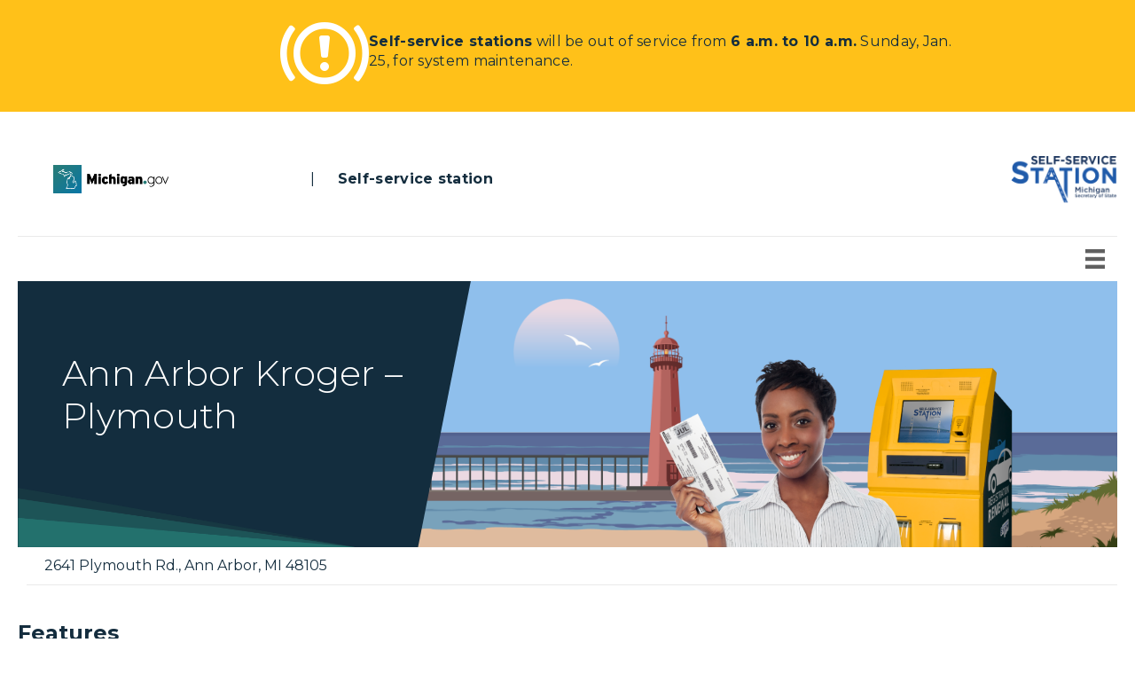

--- FILE ---
content_type: text/html; charset=UTF-8
request_url: https://miselfservicestation.com/locations/ann-arbor-kroger-plymouth/
body_size: 15623
content:
<!DOCTYPE html>
<html lang="en-US">
<head>
<meta charset="UTF-8" />
<meta name='viewport' content='width=device-width, initial-scale=1.0' />
<meta http-equiv='X-UA-Compatible' content='IE=edge' />
<link rel="profile" href="https://gmpg.org/xfn/11" />
<meta name='robots' content='index, follow, max-image-preview:large, max-snippet:-1, max-video-preview:-1' />

	<!-- This site is optimized with the Yoast SEO Premium plugin v24.8 (Yoast SEO v26.8) - https://yoast.com/product/yoast-seo-premium-wordpress/ -->
	<title>Ann Arbor Kroger - Plymouth | Michigan SELF-SERVICE STATION</title>
	<meta name="description" content="Use the Michigan SELF-SERVICE STATION kiosk to renew vehicle registrations and walk away with your new card and license plate decal! Located inside the Ann Arbor Kroger - Plymouth." />
	<link rel="canonical" href="https://miselfservicestation.com/locations/ann-arbor-kroger-plymouth/" />
	<meta property="og:locale" content="en_US" />
	<meta property="og:type" content="article" />
	<meta property="og:title" content="Ann Arbor Kroger - Plymouth" />
	<meta property="og:description" content="Use the Michigan SELF-SERVICE STATION kiosk to renew vehicle registrations and walk away with your new card and license plate decal! Located inside the Ann Arbor Kroger - Plymouth." />
	<meta property="og:url" content="https://miselfservicestation.com/locations/ann-arbor-kroger-plymouth/" />
	<meta property="og:site_name" content="Michigan SELF-SERVICE STATION" />
	<meta property="article:modified_time" content="2023-05-31T19:42:36+00:00" />
	<meta name="twitter:card" content="summary_large_image" />
	<script type="application/ld+json" class="yoast-schema-graph">{"@context":"https://schema.org","@graph":[{"@type":"WebPage","@id":"https://miselfservicestation.com/locations/ann-arbor-kroger-plymouth/","url":"https://miselfservicestation.com/locations/ann-arbor-kroger-plymouth/","name":"Ann Arbor Kroger - Plymouth | Michigan SELF-SERVICE STATION","isPartOf":{"@id":"https://miselfservicestation.com/#website"},"datePublished":"2021-03-16T13:43:45+00:00","dateModified":"2023-05-31T19:42:36+00:00","description":"Use the Michigan SELF-SERVICE STATION kiosk to renew vehicle registrations and walk away with your new card and license plate decal! Located inside the Ann Arbor Kroger - Plymouth.","breadcrumb":{"@id":"https://miselfservicestation.com/locations/ann-arbor-kroger-plymouth/#breadcrumb"},"inLanguage":"en-US","potentialAction":[{"@type":"ReadAction","target":["https://miselfservicestation.com/locations/ann-arbor-kroger-plymouth/"]}]},{"@type":"BreadcrumbList","@id":"https://miselfservicestation.com/locations/ann-arbor-kroger-plymouth/#breadcrumb","itemListElement":[{"@type":"ListItem","position":1,"name":"Home","item":"https://miselfservicestation.com/"},{"@type":"ListItem","position":2,"name":"Kiosks","item":"https://miselfservicestation.com/locations/"},{"@type":"ListItem","position":3,"name":"Ann Arbor Kroger &#8211; Plymouth"}]},{"@type":"WebSite","@id":"https://miselfservicestation.com/#website","url":"https://miselfservicestation.com/","name":"Michigan SELF-SERVICE STATION","description":"Registration renewal stations","publisher":{"@id":"https://miselfservicestation.com/#organization"},"potentialAction":[{"@type":"SearchAction","target":{"@type":"EntryPoint","urlTemplate":"https://miselfservicestation.com/?s={search_term_string}"},"query-input":{"@type":"PropertyValueSpecification","valueRequired":true,"valueName":"search_term_string"}}],"inLanguage":"en-US"},{"@type":["Organization","Place","LocalBusiness"],"@id":"https://miselfservicestation.com/#organization","name":"Michigan SELF-SERVICE STATION","url":"https://miselfservicestation.com/","logo":{"@id":"https://miselfservicestation.com/locations/ann-arbor-kroger-plymouth/#local-main-organization-logo"},"image":{"@id":"https://miselfservicestation.com/locations/ann-arbor-kroger-plymouth/#local-main-organization-logo"},"address":{"@id":"https://miselfservicestation.com/locations/ann-arbor-kroger-plymouth/#local-main-place-address"},"geo":{"@type":"GeoCoordinates","latitude":"42.3490964","longitude":"-83.46127159999998"},"telephone":["(866) 955-5259"],"openingHoursSpecification":[{"@type":"OpeningHoursSpecification","dayOfWeek":["Monday","Tuesday","Wednesday","Thursday","Friday","Saturday","Sunday"],"opens":"00:00","closes":"23:59"}],"areaServed":"Michigan, Detroit, Lansing, Upper peninsula, lower peninsula"},{"@type":"PostalAddress","@id":"https://miselfservicestation.com/locations/ann-arbor-kroger-plymouth/#local-main-place-address","streetAddress":"8565 N. Lilley Rd.","addressLocality":"Canton","postalCode":"48187","addressRegion":"MI","addressCountry":"US"},{"@type":"PostalAddress","@id":"https://miselfservicestation.com/locations/ann-arbor-kroger-plymouth/#local-branch-place-address","streetAddress":"2641 Plymouth Rd.","addressLocality":"Ann Arbor","postalCode":"48105","addressRegion":"MI","addressCountry":"US"},{"@type":["Organization","Place"],"address":{"@id":"https://miselfservicestation.com/locations/ann-arbor-kroger-plymouth/#local-branch-place-address"},"@id":"https://miselfservicestation.com/locations/ann-arbor-kroger-plymouth/#local-branch-organization","mainEntityOfPage":{"@id":"https://miselfservicestation.com/locations/ann-arbor-kroger-plymouth/"},"logo":{"@id":"https://miselfservicestation.com/locations/ann-arbor-kroger-plymouth/#local-branch-organization-logo"},"image":{"@id":"https://miselfservicestation.com/locations/ann-arbor-kroger-plymouth/#local-branch-organization-logo"},"geo":{"@type":"GeoCoordinates","latitude":"42.3044215","longitude":"-83.709216"},"telephone":[],"openingHoursSpecification":[{"@type":"OpeningHoursSpecification","dayOfWeek":["Monday","Tuesday","Wednesday","Thursday","Friday","Saturday","Sunday"],"opens":"06:00","closes":"22:00"}],"areaServed":"Michigan, Detroit, Lansing, Upper peninsula, lower peninsula","url":"http://miselfservicestation.com/locations/ann-arbor-kroger-plymouth/","name":"Ann Arbor Kroger &#8211; Plymouth","parentOrganization":{"@id":"https://miselfservicestation.com/#organization"}},{"@type":"ImageObject","inLanguage":"en-US","@id":"https://miselfservicestation.com/locations/ann-arbor-kroger-plymouth/#local-main-organization-logo","url":"https://miselfservicestation.com/wp-content/uploads/2021/11/MI-SSS-logo-white.png","contentUrl":"https://miselfservicestation.com/wp-content/uploads/2021/11/MI-SSS-logo-white.png","width":300,"height":133,"caption":"Michigan SELF-SERVICE STATION"},{"@type":"ImageObject","inLanguage":"en-US","@id":"https://miselfservicestation.com/locations/ann-arbor-kroger-plymouth/#local-branch-organization-logo","url":"https://miselfservicestation.com/wp-content/uploads/2021/11/MI-SSS-logo-white.png","contentUrl":"https://miselfservicestation.com/wp-content/uploads/2021/11/MI-SSS-logo-white.png","width":300,"height":133,"caption":"Ann Arbor Kroger &#8211; Plymouth"}]}</script>
	<meta name="geo.placename" content="Ann Arbor" />
	<meta name="geo.position" content="42.3044215;-83.709216" />
	<meta name="geo.region" content="United States (US)" />
	<!-- / Yoast SEO Premium plugin. -->


<link rel='dns-prefetch' href='//platform-api.sharethis.com' />
<link rel='dns-prefetch' href='//pro.fontawesome.com' />
<link rel='dns-prefetch' href='//fonts.googleapis.com' />
<link href='https://fonts.gstatic.com' crossorigin rel='preconnect' />
<link rel="alternate" type="application/rss+xml" title="Michigan SELF-SERVICE STATION &raquo; Feed" href="https://miselfservicestation.com/feed/" />
<link rel="alternate" type="application/rss+xml" title="Michigan SELF-SERVICE STATION &raquo; Comments Feed" href="https://miselfservicestation.com/comments/feed/" />
<link rel="alternate" title="oEmbed (JSON)" type="application/json+oembed" href="https://miselfservicestation.com/wp-json/oembed/1.0/embed?url=https%3A%2F%2Fmiselfservicestation.com%2Flocations%2Fann-arbor-kroger-plymouth%2F" />
<link rel="alternate" title="oEmbed (XML)" type="text/xml+oembed" href="https://miselfservicestation.com/wp-json/oembed/1.0/embed?url=https%3A%2F%2Fmiselfservicestation.com%2Flocations%2Fann-arbor-kroger-plymouth%2F&#038;format=xml" />
<style id='wp-img-auto-sizes-contain-inline-css'>
img:is([sizes=auto i],[sizes^="auto," i]){contain-intrinsic-size:3000px 1500px}
/*# sourceURL=wp-img-auto-sizes-contain-inline-css */
</style>
<style id='wp-emoji-styles-inline-css'>

	img.wp-smiley, img.emoji {
		display: inline !important;
		border: none !important;
		box-shadow: none !important;
		height: 1em !important;
		width: 1em !important;
		margin: 0 0.07em !important;
		vertical-align: -0.1em !important;
		background: none !important;
		padding: 0 !important;
	}
/*# sourceURL=wp-emoji-styles-inline-css */
</style>
<style id='wp-block-library-inline-css'>
:root{--wp-block-synced-color:#7a00df;--wp-block-synced-color--rgb:122,0,223;--wp-bound-block-color:var(--wp-block-synced-color);--wp-editor-canvas-background:#ddd;--wp-admin-theme-color:#007cba;--wp-admin-theme-color--rgb:0,124,186;--wp-admin-theme-color-darker-10:#006ba1;--wp-admin-theme-color-darker-10--rgb:0,107,160.5;--wp-admin-theme-color-darker-20:#005a87;--wp-admin-theme-color-darker-20--rgb:0,90,135;--wp-admin-border-width-focus:2px}@media (min-resolution:192dpi){:root{--wp-admin-border-width-focus:1.5px}}.wp-element-button{cursor:pointer}:root .has-very-light-gray-background-color{background-color:#eee}:root .has-very-dark-gray-background-color{background-color:#313131}:root .has-very-light-gray-color{color:#eee}:root .has-very-dark-gray-color{color:#313131}:root .has-vivid-green-cyan-to-vivid-cyan-blue-gradient-background{background:linear-gradient(135deg,#00d084,#0693e3)}:root .has-purple-crush-gradient-background{background:linear-gradient(135deg,#34e2e4,#4721fb 50%,#ab1dfe)}:root .has-hazy-dawn-gradient-background{background:linear-gradient(135deg,#faaca8,#dad0ec)}:root .has-subdued-olive-gradient-background{background:linear-gradient(135deg,#fafae1,#67a671)}:root .has-atomic-cream-gradient-background{background:linear-gradient(135deg,#fdd79a,#004a59)}:root .has-nightshade-gradient-background{background:linear-gradient(135deg,#330968,#31cdcf)}:root .has-midnight-gradient-background{background:linear-gradient(135deg,#020381,#2874fc)}:root{--wp--preset--font-size--normal:16px;--wp--preset--font-size--huge:42px}.has-regular-font-size{font-size:1em}.has-larger-font-size{font-size:2.625em}.has-normal-font-size{font-size:var(--wp--preset--font-size--normal)}.has-huge-font-size{font-size:var(--wp--preset--font-size--huge)}.has-text-align-center{text-align:center}.has-text-align-left{text-align:left}.has-text-align-right{text-align:right}.has-fit-text{white-space:nowrap!important}#end-resizable-editor-section{display:none}.aligncenter{clear:both}.items-justified-left{justify-content:flex-start}.items-justified-center{justify-content:center}.items-justified-right{justify-content:flex-end}.items-justified-space-between{justify-content:space-between}.screen-reader-text{border:0;clip-path:inset(50%);height:1px;margin:-1px;overflow:hidden;padding:0;position:absolute;width:1px;word-wrap:normal!important}.screen-reader-text:focus{background-color:#ddd;clip-path:none;color:#444;display:block;font-size:1em;height:auto;left:5px;line-height:normal;padding:15px 23px 14px;text-decoration:none;top:5px;width:auto;z-index:100000}html :where(.has-border-color){border-style:solid}html :where([style*=border-top-color]){border-top-style:solid}html :where([style*=border-right-color]){border-right-style:solid}html :where([style*=border-bottom-color]){border-bottom-style:solid}html :where([style*=border-left-color]){border-left-style:solid}html :where([style*=border-width]){border-style:solid}html :where([style*=border-top-width]){border-top-style:solid}html :where([style*=border-right-width]){border-right-style:solid}html :where([style*=border-bottom-width]){border-bottom-style:solid}html :where([style*=border-left-width]){border-left-style:solid}html :where(img[class*=wp-image-]){height:auto;max-width:100%}:where(figure){margin:0 0 1em}html :where(.is-position-sticky){--wp-admin--admin-bar--position-offset:var(--wp-admin--admin-bar--height,0px)}@media screen and (max-width:600px){html :where(.is-position-sticky){--wp-admin--admin-bar--position-offset:0px}}

/*# sourceURL=wp-block-library-inline-css */
</style><style id='global-styles-inline-css'>
:root{--wp--preset--aspect-ratio--square: 1;--wp--preset--aspect-ratio--4-3: 4/3;--wp--preset--aspect-ratio--3-4: 3/4;--wp--preset--aspect-ratio--3-2: 3/2;--wp--preset--aspect-ratio--2-3: 2/3;--wp--preset--aspect-ratio--16-9: 16/9;--wp--preset--aspect-ratio--9-16: 9/16;--wp--preset--color--black: #000000;--wp--preset--color--cyan-bluish-gray: #abb8c3;--wp--preset--color--white: #ffffff;--wp--preset--color--pale-pink: #f78da7;--wp--preset--color--vivid-red: #cf2e2e;--wp--preset--color--luminous-vivid-orange: #ff6900;--wp--preset--color--luminous-vivid-amber: #fcb900;--wp--preset--color--light-green-cyan: #7bdcb5;--wp--preset--color--vivid-green-cyan: #00d084;--wp--preset--color--pale-cyan-blue: #8ed1fc;--wp--preset--color--vivid-cyan-blue: #0693e3;--wp--preset--color--vivid-purple: #9b51e0;--wp--preset--color--fl-heading-text: #142d3e;--wp--preset--color--fl-body-bg: #ffffff;--wp--preset--color--fl-body-text: #142d3e;--wp--preset--color--fl-accent: #277c78;--wp--preset--color--fl-accent-hover: #175f5c;--wp--preset--color--fl-topbar-bg: #ffffff;--wp--preset--color--fl-topbar-text: #000000;--wp--preset--color--fl-topbar-link: #000000;--wp--preset--color--fl-topbar-hover: #28807c;--wp--preset--color--fl-header-bg: #28807c;--wp--preset--color--fl-header-text: #ffffff;--wp--preset--color--fl-header-link: #ffffff;--wp--preset--color--fl-header-hover: #000000;--wp--preset--color--fl-nav-bg: #ffffff;--wp--preset--color--fl-nav-link: #2b807c;--wp--preset--color--fl-nav-hover: #185e5b;--wp--preset--color--fl-content-bg: #ffffff;--wp--preset--color--fl-footer-widgets-bg: #ffffff;--wp--preset--color--fl-footer-widgets-text: #ffffff;--wp--preset--color--fl-footer-widgets-link: #428bca;--wp--preset--color--fl-footer-widgets-hover: #428bca;--wp--preset--color--fl-footer-bg: #000000;--wp--preset--color--fl-footer-text: #0a0a0a;--wp--preset--color--fl-footer-link: #ffffff;--wp--preset--color--fl-footer-hover: #000000;--wp--preset--gradient--vivid-cyan-blue-to-vivid-purple: linear-gradient(135deg,rgb(6,147,227) 0%,rgb(155,81,224) 100%);--wp--preset--gradient--light-green-cyan-to-vivid-green-cyan: linear-gradient(135deg,rgb(122,220,180) 0%,rgb(0,208,130) 100%);--wp--preset--gradient--luminous-vivid-amber-to-luminous-vivid-orange: linear-gradient(135deg,rgb(252,185,0) 0%,rgb(255,105,0) 100%);--wp--preset--gradient--luminous-vivid-orange-to-vivid-red: linear-gradient(135deg,rgb(255,105,0) 0%,rgb(207,46,46) 100%);--wp--preset--gradient--very-light-gray-to-cyan-bluish-gray: linear-gradient(135deg,rgb(238,238,238) 0%,rgb(169,184,195) 100%);--wp--preset--gradient--cool-to-warm-spectrum: linear-gradient(135deg,rgb(74,234,220) 0%,rgb(151,120,209) 20%,rgb(207,42,186) 40%,rgb(238,44,130) 60%,rgb(251,105,98) 80%,rgb(254,248,76) 100%);--wp--preset--gradient--blush-light-purple: linear-gradient(135deg,rgb(255,206,236) 0%,rgb(152,150,240) 100%);--wp--preset--gradient--blush-bordeaux: linear-gradient(135deg,rgb(254,205,165) 0%,rgb(254,45,45) 50%,rgb(107,0,62) 100%);--wp--preset--gradient--luminous-dusk: linear-gradient(135deg,rgb(255,203,112) 0%,rgb(199,81,192) 50%,rgb(65,88,208) 100%);--wp--preset--gradient--pale-ocean: linear-gradient(135deg,rgb(255,245,203) 0%,rgb(182,227,212) 50%,rgb(51,167,181) 100%);--wp--preset--gradient--electric-grass: linear-gradient(135deg,rgb(202,248,128) 0%,rgb(113,206,126) 100%);--wp--preset--gradient--midnight: linear-gradient(135deg,rgb(2,3,129) 0%,rgb(40,116,252) 100%);--wp--preset--font-size--small: 13px;--wp--preset--font-size--medium: 20px;--wp--preset--font-size--large: 36px;--wp--preset--font-size--x-large: 42px;--wp--preset--spacing--20: 0.44rem;--wp--preset--spacing--30: 0.67rem;--wp--preset--spacing--40: 1rem;--wp--preset--spacing--50: 1.5rem;--wp--preset--spacing--60: 2.25rem;--wp--preset--spacing--70: 3.38rem;--wp--preset--spacing--80: 5.06rem;--wp--preset--shadow--natural: 6px 6px 9px rgba(0, 0, 0, 0.2);--wp--preset--shadow--deep: 12px 12px 50px rgba(0, 0, 0, 0.4);--wp--preset--shadow--sharp: 6px 6px 0px rgba(0, 0, 0, 0.2);--wp--preset--shadow--outlined: 6px 6px 0px -3px rgb(255, 255, 255), 6px 6px rgb(0, 0, 0);--wp--preset--shadow--crisp: 6px 6px 0px rgb(0, 0, 0);}:where(.is-layout-flex){gap: 0.5em;}:where(.is-layout-grid){gap: 0.5em;}body .is-layout-flex{display: flex;}.is-layout-flex{flex-wrap: wrap;align-items: center;}.is-layout-flex > :is(*, div){margin: 0;}body .is-layout-grid{display: grid;}.is-layout-grid > :is(*, div){margin: 0;}:where(.wp-block-columns.is-layout-flex){gap: 2em;}:where(.wp-block-columns.is-layout-grid){gap: 2em;}:where(.wp-block-post-template.is-layout-flex){gap: 1.25em;}:where(.wp-block-post-template.is-layout-grid){gap: 1.25em;}.has-black-color{color: var(--wp--preset--color--black) !important;}.has-cyan-bluish-gray-color{color: var(--wp--preset--color--cyan-bluish-gray) !important;}.has-white-color{color: var(--wp--preset--color--white) !important;}.has-pale-pink-color{color: var(--wp--preset--color--pale-pink) !important;}.has-vivid-red-color{color: var(--wp--preset--color--vivid-red) !important;}.has-luminous-vivid-orange-color{color: var(--wp--preset--color--luminous-vivid-orange) !important;}.has-luminous-vivid-amber-color{color: var(--wp--preset--color--luminous-vivid-amber) !important;}.has-light-green-cyan-color{color: var(--wp--preset--color--light-green-cyan) !important;}.has-vivid-green-cyan-color{color: var(--wp--preset--color--vivid-green-cyan) !important;}.has-pale-cyan-blue-color{color: var(--wp--preset--color--pale-cyan-blue) !important;}.has-vivid-cyan-blue-color{color: var(--wp--preset--color--vivid-cyan-blue) !important;}.has-vivid-purple-color{color: var(--wp--preset--color--vivid-purple) !important;}.has-black-background-color{background-color: var(--wp--preset--color--black) !important;}.has-cyan-bluish-gray-background-color{background-color: var(--wp--preset--color--cyan-bluish-gray) !important;}.has-white-background-color{background-color: var(--wp--preset--color--white) !important;}.has-pale-pink-background-color{background-color: var(--wp--preset--color--pale-pink) !important;}.has-vivid-red-background-color{background-color: var(--wp--preset--color--vivid-red) !important;}.has-luminous-vivid-orange-background-color{background-color: var(--wp--preset--color--luminous-vivid-orange) !important;}.has-luminous-vivid-amber-background-color{background-color: var(--wp--preset--color--luminous-vivid-amber) !important;}.has-light-green-cyan-background-color{background-color: var(--wp--preset--color--light-green-cyan) !important;}.has-vivid-green-cyan-background-color{background-color: var(--wp--preset--color--vivid-green-cyan) !important;}.has-pale-cyan-blue-background-color{background-color: var(--wp--preset--color--pale-cyan-blue) !important;}.has-vivid-cyan-blue-background-color{background-color: var(--wp--preset--color--vivid-cyan-blue) !important;}.has-vivid-purple-background-color{background-color: var(--wp--preset--color--vivid-purple) !important;}.has-black-border-color{border-color: var(--wp--preset--color--black) !important;}.has-cyan-bluish-gray-border-color{border-color: var(--wp--preset--color--cyan-bluish-gray) !important;}.has-white-border-color{border-color: var(--wp--preset--color--white) !important;}.has-pale-pink-border-color{border-color: var(--wp--preset--color--pale-pink) !important;}.has-vivid-red-border-color{border-color: var(--wp--preset--color--vivid-red) !important;}.has-luminous-vivid-orange-border-color{border-color: var(--wp--preset--color--luminous-vivid-orange) !important;}.has-luminous-vivid-amber-border-color{border-color: var(--wp--preset--color--luminous-vivid-amber) !important;}.has-light-green-cyan-border-color{border-color: var(--wp--preset--color--light-green-cyan) !important;}.has-vivid-green-cyan-border-color{border-color: var(--wp--preset--color--vivid-green-cyan) !important;}.has-pale-cyan-blue-border-color{border-color: var(--wp--preset--color--pale-cyan-blue) !important;}.has-vivid-cyan-blue-border-color{border-color: var(--wp--preset--color--vivid-cyan-blue) !important;}.has-vivid-purple-border-color{border-color: var(--wp--preset--color--vivid-purple) !important;}.has-vivid-cyan-blue-to-vivid-purple-gradient-background{background: var(--wp--preset--gradient--vivid-cyan-blue-to-vivid-purple) !important;}.has-light-green-cyan-to-vivid-green-cyan-gradient-background{background: var(--wp--preset--gradient--light-green-cyan-to-vivid-green-cyan) !important;}.has-luminous-vivid-amber-to-luminous-vivid-orange-gradient-background{background: var(--wp--preset--gradient--luminous-vivid-amber-to-luminous-vivid-orange) !important;}.has-luminous-vivid-orange-to-vivid-red-gradient-background{background: var(--wp--preset--gradient--luminous-vivid-orange-to-vivid-red) !important;}.has-very-light-gray-to-cyan-bluish-gray-gradient-background{background: var(--wp--preset--gradient--very-light-gray-to-cyan-bluish-gray) !important;}.has-cool-to-warm-spectrum-gradient-background{background: var(--wp--preset--gradient--cool-to-warm-spectrum) !important;}.has-blush-light-purple-gradient-background{background: var(--wp--preset--gradient--blush-light-purple) !important;}.has-blush-bordeaux-gradient-background{background: var(--wp--preset--gradient--blush-bordeaux) !important;}.has-luminous-dusk-gradient-background{background: var(--wp--preset--gradient--luminous-dusk) !important;}.has-pale-ocean-gradient-background{background: var(--wp--preset--gradient--pale-ocean) !important;}.has-electric-grass-gradient-background{background: var(--wp--preset--gradient--electric-grass) !important;}.has-midnight-gradient-background{background: var(--wp--preset--gradient--midnight) !important;}.has-small-font-size{font-size: var(--wp--preset--font-size--small) !important;}.has-medium-font-size{font-size: var(--wp--preset--font-size--medium) !important;}.has-large-font-size{font-size: var(--wp--preset--font-size--large) !important;}.has-x-large-font-size{font-size: var(--wp--preset--font-size--x-large) !important;}
/*# sourceURL=global-styles-inline-css */
</style>

<style id='classic-theme-styles-inline-css'>
/*! This file is auto-generated */
.wp-block-button__link{color:#fff;background-color:#32373c;border-radius:9999px;box-shadow:none;text-decoration:none;padding:calc(.667em + 2px) calc(1.333em + 2px);font-size:1.125em}.wp-block-file__button{background:#32373c;color:#fff;text-decoration:none}
/*# sourceURL=/wp-includes/css/classic-themes.min.css */
</style>
<link rel='stylesheet' id='pb-accordion-blocks-style-css' href='https://miselfservicestation.com/wp-content/plugins/accordion-blocks/build/index.css?ver=1.5.0' media='all' />
<link rel='stylesheet' id='share-this-share-buttons-sticky-css' href='https://miselfservicestation.com/wp-content/plugins/sharethis-share-buttons/css/mu-style.css?ver=1754730649' media='all' />
<link rel='stylesheet' id='font-awesome-5-css' href='https://pro.fontawesome.com/releases/v5.15.4/css/all.css?ver=2.10.0.5' media='all' />
<link rel='stylesheet' id='fl-builder-layout-bundle-7688c5a162733931acedf53c394b1559-css' href='https://miselfservicestation.com/wp-content/uploads/bb-plugin/cache/7688c5a162733931acedf53c394b1559-layout-bundle.css?ver=2.10.0.5-1.5.2.1-20251125200437' media='all' />
<link rel='stylesheet' id='font-awesome-css' href='https://miselfservicestation.com/wp-content/plugins/bb-plugin/fonts/fontawesome/5.15.4/css/v4-shims.min.css?ver=2.10.0.5' media='all' />
<link rel='stylesheet' id='jquery-magnificpopup-css' href='https://miselfservicestation.com/wp-content/plugins/bb-plugin/css/jquery.magnificpopup.min.css?ver=2.10.0.5' media='all' />
<link rel='stylesheet' id='base-css' href='https://miselfservicestation.com/wp-content/themes/bb-theme/css/base.min.css?ver=1.7.19.1' media='all' />
<link rel='stylesheet' id='fl-automator-skin-css' href='https://miselfservicestation.com/wp-content/uploads/bb-theme/skin-6969ed6a7e65e.css?ver=1.7.19.1' media='all' />
<link rel='stylesheet' id='fl-child-theme-css' href='https://miselfservicestation.com/wp-content/themes/bb-theme-child/style.css?ver=6.9' media='all' />
<link rel='stylesheet' id='fl-builder-google-fonts-9606a7390763fd5df3e8aa51153d6c04-css' href='//fonts.googleapis.com/css?family=Montserrat%3A300%2C400%2C700%7COpen+Sans%3A400%2C700&#038;ver=6.9' media='all' />
<script src="https://miselfservicestation.com/wp-includes/js/jquery/jquery.min.js?ver=3.7.1" id="jquery-core-js"></script>
<script src="https://miselfservicestation.com/wp-includes/js/jquery/jquery-migrate.min.js?ver=3.4.1" id="jquery-migrate-js"></script>
<script src="//platform-api.sharethis.com/js/sharethis.js?ver=2.3.6#property=66477f68aa92c3001a652baf&amp;product=sticky-buttons&amp;source=sharethis-share-buttons-wordpress" id="share-this-share-buttons-mu-js"></script>
<link rel="https://api.w.org/" href="https://miselfservicestation.com/wp-json/" /><link rel="alternate" title="JSON" type="application/json" href="https://miselfservicestation.com/wp-json/wp/v2/wpseo_locations/3043" /><link rel="EditURI" type="application/rsd+xml" title="RSD" href="https://miselfservicestation.com/xmlrpc.php?rsd" />
<link rel='shortlink' href='https://miselfservicestation.com/?p=3043' />
<style>.recentcomments a{display:inline !important;padding:0 !important;margin:0 !important;}</style><!-- Google tag (gtag.js) -->
<script async src="https://www.googletagmanager.com/gtag/js?id=G-GB6D30LG7C"></script>
<script>
  window.dataLayer = window.dataLayer || [];
  function gtag(){dataLayer.push(arguments);}
  gtag('js', new Date());

  gtag('config', 'G-GB6D30LG7C');
</script><link rel="icon" href="https://miselfservicestation.com/wp-content/uploads/2019/10/cropped-MI-favicon-1-32x32.png" sizes="32x32" />
<link rel="icon" href="https://miselfservicestation.com/wp-content/uploads/2019/10/cropped-MI-favicon-1-192x192.png" sizes="192x192" />
<link rel="apple-touch-icon" href="https://miselfservicestation.com/wp-content/uploads/2019/10/cropped-MI-favicon-1-180x180.png" />
<meta name="msapplication-TileImage" content="https://miselfservicestation.com/wp-content/uploads/2019/10/cropped-MI-favicon-1-270x270.png" />
		<style id="wp-custom-css">
			* {
	--mi-green: #277c78;
}
p, a, h3, h1 {
	font-family: 'Montserrat', sans-serif !important;
}
p {
	letter-spacing: .3px !important;
}
h1 {
	letter-spacing: .3px;
	font-weight: 400;
}
.styled-link, .wpseo-business-name {
	font-weight: bold !important;
}
input:focus, submit:focus, button:focus, select:focus {
	outline: #5E9ED6 solid 2px !important;
	outline-offset: 3px;
}
/*hide top nav bar on mobile*/
@media (max-width: 799px) {
  .fl-page-bar .row > div:nth-child(2) {
    display: none;
  }

/*hide footer on mobile*/	
}
@media (min-width: 800px) {
	.fl-page-nav{
  display: none;
	visibility: hidden;
	}
}

/*fix hours spacing*/
.day, .time{
	width: 160px;
}

/* Start search form */
#wpseo-sl-form-search  {
	width: 100%;
	border: 1px solid #d0d0d0;
	border-radius: 2px;
	padding: 10px;
	margin-right: 10px;
}
#filter-label,
.sl-filter label {
	min-width: 20%;
	max-width: 200px !important;
	margin-right: 10px;
}
#wpseo-sl-radius, #wpseo-sl-category {
	border: 1px solid #d0d0d0;
	border-radius: 2px;
	padding: 10px;
	margin: 20px, 10px, 10px, 20px !important;
	max-width: 200px;
}
.wpseo_use_current_location img {
	display: none;
}
.wpseo_use_current_location::before {
	content: "⦿ Detect my location";
	color: var(--mi-green) !important;
	font-weight: 500;
}

.wpseo_use_current_location {
	border-radius: 2px;
	border: none;
	margin: 10px 10px 10px 0;
	padding: 0 10px;
	height: 46px;
	min-width: 200px;
	background: white;
	border: 1px solid var(--mi-green);
}
.wpseo-business-name {
	padding-bottom: 81px !important;
}
.wpseo_use_current_location:hover {
	background-color: var(--mi-green);
	outline-color: var(--mi-green);
	outline-width: 1px !important;
}
.wpseo_use_current_location:hover::before {
	color: white !important;
}
.wpseo_use_current_location:focus {
	border: none !important;
}
input[type=submit] {
  background-color: #0054a4;
  color: white !important;
	padding: 13px 20px;
	width: 200px;
	border-radius: 2px !important;
	font-family: 'Montserrat', open-sans;
	letter-spacing: 1px;
	margin-top: 10px;
}
.fl-node-jz7iw41vh30y {
/* Illustration */
	align-content: flex-start;
	flex-wrap: wrap;
}
#wpseo-storelocator-results {
	margin-top: 20px;
}
.wpseo-sl-route {
	font-weight: bold !important;
}
#wpseo-storelocator-form fieldset p {
	display: flex;
	flex-wrap: wrap;
	align-items: center !important;
}
#wpseo-storelocator-form label[for="wpseo-sl-search"] {
}
#wpseo-storelocator-form #wpseo-sl-form-search {
	width: 60%;
}

/* End search form */

/*skip header for screen
 * readers (hidden 
 * off-screen*/
.fl-screen-reader-text {
  width: auto !important;
  height: auto  !important;
  left: -1000px  !important;
  top: 0px  !important;
  background-color: #fff  !important;
  z-index: 999;
}

h1.fl-post-title {
	font-size: 32px;
}

/* FAQ styling */
.c-accordion__item {
    background-color: #f7f7f7;
	  padding: 5px 10px;
		margin: 10px 0;
		border: lightgray 1px solid;
	border-radius: 2px;
}
.c-accordion__item.is-open {
    background-color: #fff;
}
.c-accordion__title {
    color: #323e43;
		font-family: montserrat, sans-serif;
		font-weight: 500;
		font-size: 1.3em;
	padding-bottom: 10px;
}
.c-accordion__title:hover {
    color: #000;
}
.c-accordion__title:focus {
    color: #000;
		outline: #5E9ED6 solid 2px !important;
	outline-offset: 3px;
}
.c-accordion__content {
    color: #606060;
}

.fl-slider-prev, .fl-slider-next {
	display: none;
}

label[for=search-stations] {
	font-weight: bold !imporant;
}
.fa-external-link-alt {
	font-weight: bold !important;
}


/* Header begin */
.menu :after {
    position: absolute;
    width: 0;
    height: 4px;
    background-color: #277c78;
    content: "";
    bottom: 0;
    left: 50%;
    -webkit-transform: translateX(-50%);
    -ms-transform: translateX(-50%);
    transform: translateX(-50%);
    -webkit-transition: .3s;
    transition: .3s;
}
.menu-item:hover:after {
    position: absolute;
    width: 100%;
    height: 4px;
    background-color: #277c78;
    content: "";
    bottom: 0;
    left: 50%;
    -webkit-transform: translateX(-50%);
    -ms-transform: translateX(-50%);
    transform: translateX(-50%);
    -webkit-transition: .3s;
    transition: .3s;
}
.fl-node-5dd5808e31367 {
/*container for header container*/
	display: inline-block !important;
	width: 100%;
	max-width: 1440px;
	padding: 20px;
	margin: auto;
}
.header-container {
	display: block !important;
	max-width: 1540px !important;
	height: 120px;
}
.fl-node-5dd5808e31368 {
	display: flex;
	flex-wrap: wrap;
	align-items: center;
	justify-content: flex-start;
}
.mi-gov-header {
	width: 250px;
	padding: 20px;
}
.mi-gov-header-container {
	display: flex;
	justify-content: left;
	align-items: center;
	width: auto;
	padding: 20px;
}
.sst-top-bar-container {
	display: flex;
	width: auto;
	justify-content: flex-start !important;
	padding: 20px;
	margin-right: auto;
}
.sst-top-bar .fl-module-content {
	line-height: 0 !important;
	margin-bottom: -10px !important;
}
.sst-top-bar {
	width: auto;
}
.sst-logo-header {
	width: auto;
}
.sst-logo-header-container {
	display: flex;
	width: auto;
	justify-content: right;
	align-items: center;
	margin-left: auto;
	padding: 20px;
}

/* mobile header start
 * 
 * 
 */
@media (max-width: 768px) {
	.menu :after {
    display: none !important;
}
	.fl-builder-content-1804  {
		display: grid;
		grid-template-columns: 30px 10%;
		align-items: center;
		justify-content: space-between;
	}
	.sst-logo-header {
		max-width: 100%;
		width: 100px;
		float: right;
}
	.sst-logo-header-container {
		max-width: 100%;
}
	.header-container {
		grid-column: 2 / 4;
		grid-row: 1;
	}
	.fl-node-5dd5808e31368 {
		max-width: 100%;
		flex-wrap: nowrap;
	}
	.fl-node-5dd5808e31369 {

	}
	.mi-gov-header {
		width: 100%;
	}
	.mi-gov-header-container {
		padding-left: 50px;
	}
	.sst-top-bar, .sst-top-bar-container {
		display: none;
	}
	.bb-nav-container-parent {
		grid-column: 1;
		width: 120px;
	}
	#menu-header .menu-item {
		text-align: left;

	}
}
/* mobile header end
 * 
 * 
 */
/* Header end */

/* Hero begin */

.hero-container {
	max-width: 1440px;
	padding-bottom: 0;
}
.hero-blue-skew {
	min-height: 300px;
	background-image: url("/wp-content/uploads/2022/04/blue-hero-angle.svg");
	background-repeat: no-repeat;
	background-size: 150%;
	background-position: bottom 0% right 0%;
}
.wp-image-3730 {
	width: 100%;
}
.hero-text {
	position: absolute;
	top: 80px;
	left: 50px;
	max-width: 35%;
}

/*
 * 
 * Mobile hero
 * 
 */

@media (max-width: 768px) {
	.hero-container .fl-row-content .fl-col-group {
		display: flex !important;
		flex-direction: column-reverse;
		flex-wrap: nowrap;
	}
	.hero-container {
		width: 100% !important;
	}
	.hero-blue-skew {
		background-color: #142d3e;
		background-size: 450px 300px;
		margin: 0;
		max-width: 100% !important;
		width: 100% !important
	}
	.fl-col-group .hero-blue-skew {
		background-image: url('/wp-content/uploads/2022/04/graphic-hero.png');
		display: flex;
		flex-direction: column !important;
	}
	.kiosk-guy-img {
	}
	.kiosk-guy-img-container {
	}
	.wp-image-3730 {
		width: 100px !important;
	}
	.hero-text {
		max-width: 70% !important;
		font-size: 8pt !important;
		position: absolute;
		top: 65%;
	}
		#wpseo-storelocator-form fieldset p {
		flex-direction: column;
		align-items: flex-start !important;
	}
}
/* Hero end */

.clear-button .fl-button-wrap :hover {
	box-shadow: inset 0 0 0 1px #175f5c;
}
.fl-button {
	border-radius: 2px !important;
}

/* Requirements section */
.licenses-h3::before, .vehicles-h3::before {
	height: 50px;
	width: 50px;
	display: block;
	position: relative;
	top: 20px;
	left: -25px;
	background-size: 50px 50px;
	background-repeat: no-repeat;
	margin: 20px;
}
.vehicles-h3::before {
	content: '';
	background-image: url("/wp-content/uploads/2022/UserUploads/vehicle.svg");
}
.licenses-h3::before {
	content: '';
	background-image: url("/wp-content/uploads/2022/UserUploads/identification.svg");
}
/* End requirements */

/* Begin footer */
.two-column {
	columns: 2;
}
.two-column .fl-module-content {
	margin-top: 0px;
	padding-top: 0;
}
.h3-break {
	break-before: column;	
}
.contact-container {
	width: 400px;
}
/* End footer */


		</style>
		</head>
<body class="wp-singular wpseo_locations-template-default single single-wpseo_locations postid-3043 wp-theme-bb-theme wp-child-theme-bb-theme-child fl-builder-2-10-0-5 fl-themer-1-5-2-1-20251125200437 fl-theme-1-7-19-1 fl-no-js fl-theme-builder-header fl-theme-builder-header-mi-gov-mock-header fl-theme-builder-footer fl-theme-builder-footer-mi-gov-mock-footer fl-theme-builder-singular fl-theme-builder-singular-bk-hourly fl-theme-builder-part fl-theme-builder-part-oos-header fl-framework-base fl-preset-default fl-full-width fl-submenu-toggle" itemscope="itemscope" itemtype="https://schema.org/WebPage">

<a aria-label="Skip to content" class="fl-screen-reader-text" href="#fl-main-content">Skip to content</a><div class="fl-page">
	<div class="fl-builder-content fl-builder-content-3639 fl-builder-global-templates-locked" data-post-id="3639" data-type="part"><div class="fl-row fl-row-full-width fl-row-bg-color fl-node-5g3t7mb0w2q4 fl-row-custom-height fl-row-align-center" data-node="5g3t7mb0w2q4">
	<div class="fl-row-content-wrap">
						<div class="fl-row-content fl-row-fixed-width fl-node-content">
		
<div class="fl-col-group fl-node-41kr8jc0pndb fl-col-group-equal-height fl-col-group-align-center" data-node="41kr8jc0pndb">
			<div class="fl-col fl-node-ivck8tjdn53o fl-col-bg-color fl-col-small" data-node="ivck8tjdn53o">
	<div class="fl-col-content fl-node-content"><div class="fl-module fl-module-icon fl-node-cdp9ox752ts0" data-node="cdp9ox752ts0">
	<div class="fl-module-content fl-node-content">
		<div class="fl-icon-wrap">
	<span class="fl-icon">
				<i class="far fa-engine-warning" aria-hidden="true"></i>
					</span>
	</div>
	</div>
</div>
</div>
</div>
			<div class="fl-col fl-node-2a7flodetrsc fl-col-bg-color" data-node="2a7flodetrsc">
	<div class="fl-col-content fl-node-content"><div class="fl-module fl-module-rich-text fl-node-1b72liogkhm4" data-node="1b72liogkhm4">
	<div class="fl-module-content fl-node-content">
		<div class="fl-rich-text">
	<p><strong>Self-service stations</strong> will be out of service from <strong>6 a.m. to 10 a.m.</strong> Sunday, Jan. 25, for system maintenance.</p>
</div>
	</div>
</div>
</div>
</div>
	</div>
		</div>
	</div>
</div>
</div><header class="fl-builder-content fl-builder-content-1804 fl-builder-global-templates-locked" data-post-id="1804" data-type="header" data-sticky="0" data-sticky-on="" data-sticky-breakpoint="medium" data-shrink="1" data-overlay="0" data-overlay-bg="transparent" data-shrink-image-height="50px" role="banner" itemscope="itemscope" itemtype="http://schema.org/WPHeader"><header class="fl-row fl-row-fixed-width fl-row-bg-color fl-node-5dd5808e31367 fl-row-custom-height fl-row-align-center fl-visible-desktop fl-visible-large fl-visible-medium header-container" data-node="5dd5808e31367">
	<div class="fl-row-content-wrap">
						<div class="fl-row-content fl-row-fixed-width fl-node-content">
		
<div class="fl-col-group fl-node-5dd5808e31368 fl-col-group-custom-width" data-node="5dd5808e31368">
			<div class="fl-col fl-node-5dd5808e31369 fl-col-bg-color fl-col-small fl-col-small-custom-width mi-gov-header-container" data-node="5dd5808e31369">
	<div class="fl-col-content fl-node-content"><div class="fl-module fl-module-photo fl-node-k73xbslfwont mi-gov-header" data-node="k73xbslfwont">
	<div class="fl-module-content fl-node-content">
		<div role="figure" class="fl-photo fl-photo-align-left" itemscope itemtype="https://schema.org/ImageObject">
	<div class="fl-photo-content fl-photo-img-png">
				<a href="https://www.michigan.gov/sos/" target="_blank" rel="noopener nofollow"  itemprop="url">
				<img loading="lazy" decoding="async" width="500" height="124" class="fl-photo-img wp-image-3695" src="https://miselfservicestation.com/wp-content/uploads/2019/11/Michigan-Gov-Logo.png" alt="Mi.gov Logo" title="Michigan Gov Logo"  data-no-lazy="1" itemprop="image" srcset="https://miselfservicestation.com/wp-content/uploads/2019/11/Michigan-Gov-Logo.png 500w, https://miselfservicestation.com/wp-content/uploads/2019/11/Michigan-Gov-Logo-300x74.png 300w" sizes="auto, (max-width: 500px) 100vw, 500px" />
				</a>
					</div>
	</div>
	</div>
</div>
</div>
</div>
			<div class="fl-col fl-node-q6couriegpjy fl-col-bg-color fl-col-small fl-col-small-custom-width sst-top-bar-container" data-node="q6couriegpjy">
	<div class="fl-col-content fl-node-content"><div class="fl-module fl-module-rich-text fl-node-xdlje1yh3f4r sst-top-bar" data-node="xdlje1yh3f4r">
	<div class="fl-module-content fl-node-content">
		<div class="fl-rich-text">
	<p style="text-align: left;">| <strong>    Self-service station</strong></p>
</div>
	</div>
</div>
</div>
</div>
			<div class="fl-col fl-node-7ulgbke1wpjn fl-col-bg-color fl-col-small fl-col-small-custom-width" data-node="7ulgbke1wpjn">
	<div class="fl-col-content fl-node-content"><div class="fl-module fl-module-photo fl-node-ixhcgy45v93d sst-logo-header" data-node="ixhcgy45v93d">
	<div class="fl-module-content fl-node-content">
		<div role="figure" class="fl-photo fl-photo-align-right" itemscope itemtype="https://schema.org/ImageObject">
	<div class="fl-photo-content fl-photo-img-png">
				<a href="/" target="_self" itemprop="url">
				<img loading="lazy" decoding="async" width="500" height="224" class="fl-photo-img wp-image-3745" src="https://miselfservicestation.com/wp-content/uploads/2019/11/mi-logo-2.0.png" alt="Michigan Self-Service Station Logo" title="mi-logo-2.0"  data-no-lazy="1" itemprop="image" srcset="https://miselfservicestation.com/wp-content/uploads/2019/11/mi-logo-2.0.png 500w, https://miselfservicestation.com/wp-content/uploads/2019/11/mi-logo-2.0-300x134.png 300w" sizes="auto, (max-width: 500px) 100vw, 500px" />
				</a>
					</div>
	</div>
	</div>
</div>
</div>
</div>
	</div>
		</div>
	</div>
</header>
<div class="fl-row fl-row-fixed-width fl-row-bg-none fl-node-r013q8bkalx6 fl-row-default-height fl-row-align-center bb-nav-container-parent" data-node="r013q8bkalx6">
	<div class="fl-row-content-wrap">
						<div class="fl-row-content fl-row-fixed-width fl-node-content">
		
<div class="fl-col-group fl-node-okm180xwa23p fl-col-group-custom-width" data-node="okm180xwa23p">
			<div class="fl-col fl-node-nyjo1vktpr02 fl-col-bg-color fl-col-small-custom-width bb-nav-container" data-node="nyjo1vktpr02">
	<div class="fl-col-content fl-node-content"><div class="fl-module fl-module-menu fl-node-5dd58397b0bc8 bb-nav" data-node="5dd58397b0bc8">
	<div class="fl-module-content fl-node-content">
		<div class="fl-menu fl-menu-responsive-toggle-medium-mobile">
	<button class="fl-menu-mobile-toggle hamburger fl-content-ui-button" aria-haspopup="menu" aria-label="Top Bar Menu"><span class="fl-menu-icon svg-container"><svg version="1.1" class="hamburger-menu" xmlns="http://www.w3.org/2000/svg" xmlns:xlink="http://www.w3.org/1999/xlink" viewBox="0 0 512 512">
<rect class="fl-hamburger-menu-top" width="512" height="102"/>
<rect class="fl-hamburger-menu-middle" y="205" width="512" height="102"/>
<rect class="fl-hamburger-menu-bottom" y="410" width="512" height="102"/>
</svg>
</span></button>	<div class="fl-clear"></div>
	<nav role="navigation" aria-label="Top Bar Menu" itemscope="itemscope" itemtype="https://schema.org/SiteNavigationElement"><ul id="menu-header" class="menu fl-menu-horizontal fl-toggle-none"><li id="menu-item-1669" class="menu-item menu-item-type-post_type menu-item-object-page"><a role="menuitem" href="https://miselfservicestation.com/map/">Find a self-service station</a></li><li id="menu-item-4200" class="menu-item menu-item-type-custom menu-item-object-custom"><a role="menuitem" href="#contact">Contact</a></li><li id="menu-item-1671" class="menu-item menu-item-type-post_type menu-item-object-page"><a role="menuitem" href="https://miselfservicestation.com/faq/">FAQ</a></li></ul></nav></div>
	</div>
</div>
</div>
</div>
	</div>
		</div>
	</div>
</div>
</header>	<div id="fl-main-content" class="fl-page-content" itemprop="mainContentOfPage" role="main">

		<div class="fl-builder-content fl-builder-content-2055 fl-builder-global-templates-locked" data-post-id="2055"><div class="fl-row fl-row-fixed-width fl-row-bg-photo fl-node-7cw93nak5vy4 fl-row-default-height fl-row-align-center hero-container" data-node="7cw93nak5vy4">
	<div class="fl-row-content-wrap">
						<div class="fl-row-content fl-row-fixed-width fl-node-content">
		
<div class="fl-col-group fl-node-nx21k5c03rjs fl-col-group-equal-height fl-col-group-align-bottom" data-node="nx21k5c03rjs">
			<div class="fl-col fl-node-jl0hmq7s5tro fl-col-bg-none fl-col-small hero-blue-skew" data-node="jl0hmq7s5tro">
	<div class="fl-col-content fl-node-content"><div class="fl-module fl-module-heading fl-node-8okpcvbmuj3w hero-text" data-node="8okpcvbmuj3w">
	<div class="fl-module-content fl-node-content">
		<h1 class="fl-heading">
		<span class="fl-heading-text">Ann Arbor Kroger &#8211; Plymouth</span>
	</h1>
	</div>
</div>
<div class="fl-module fl-module-photo fl-node-642zkyjeb81a" data-node="642zkyjeb81a">
	<div class="fl-module-content fl-node-content">
		<div role="figure" class="fl-photo fl-photo-align-left" itemscope itemtype="https://schema.org/ImageObject">
	<div class="fl-photo-content fl-photo-img-png">
				<img loading="lazy" decoding="async" width="738" height="131" class="fl-photo-img wp-image-3730" src="https://miselfservicestation.com/wp-content/uploads/2022/04/hero-angle.png" alt="Angled shape decoration" title="hero-angle"  itemprop="image" srcset="https://miselfservicestation.com/wp-content/uploads/2022/04/hero-angle.png 738w, https://miselfservicestation.com/wp-content/uploads/2022/04/hero-angle-300x53.png 300w" sizes="auto, (max-width: 738px) 100vw, 738px" />
					</div>
	</div>
	</div>
</div>
</div>
</div>
			<div class="fl-col fl-node-8locmspzybe7 fl-col-bg-color fl-col-small kiosk-guy-img-container" data-node="8locmspzybe7">
	<div class="fl-col-content fl-node-content"><div class="fl-module fl-module-photo fl-node-g7jxedtko0yp kiosk-guy-img" data-node="g7jxedtko0yp">
	<div class="fl-module-content fl-node-content">
		<div role="figure" class="fl-photo fl-photo-align-center" itemscope itemtype="https://schema.org/ImageObject">
	<div class="fl-photo-content fl-photo-img-png">
				<img loading="lazy" decoding="async" width="600" height="300" class="fl-photo-img wp-image-3982" src="https://miselfservicestation.com/wp-content/uploads/2019/12/lady-with-registration-no-cash-kiosk.png" alt="lady-with-registration-no-cash-kiosk" title="lady-with-registration-no-cash-kiosk"  itemprop="image" srcset="https://miselfservicestation.com/wp-content/uploads/2019/12/lady-with-registration-no-cash-kiosk.png 600w, https://miselfservicestation.com/wp-content/uploads/2019/12/lady-with-registration-no-cash-kiosk-300x150.png 300w" sizes="auto, (max-width: 600px) 100vw, 600px" />
					</div>
	</div>
	</div>
</div>
</div>
</div>
	</div>
		</div>
	</div>
</div>
<div class="fl-row fl-row-full-width fl-row-bg-none fl-node-81kqb7afwuxo fl-row-default-height fl-row-align-center" data-node="81kqb7afwuxo">
	<div class="fl-row-content-wrap">
						<div class="fl-row-content fl-row-fixed-width fl-node-content">
		
<div class="fl-col-group fl-node-m8vntedwurcj" data-node="m8vntedwurcj">
			<div class="fl-col fl-node-bjs6y80u7e32 fl-col-bg-color" data-node="bjs6y80u7e32">
	<div class="fl-col-content fl-node-content"><div class="fl-module fl-module-rich-text fl-node-5tw6lm8k10he" data-node="5tw6lm8k10he">
	<div class="fl-module-content fl-node-content">
		<div class="fl-rich-text">
	<p><div id="wpseo_location-3043" class="wpseo-location"><span class="wpseo-address-wrapper"><span class="street-address">2641 Plymouth Rd.</span>, <span class="locality"> Ann Arbor</span>, <span  class="region">MI</span> <span class="postal-code">48105</span></span></div></p>
</div>
	</div>
</div>
</div>
</div>
	</div>
		</div>
	</div>
</div>
<div class="fl-row fl-row-full-width fl-row-bg-none fl-node-wzt6ovum7yq3 fl-row-default-height fl-row-align-center" data-node="wzt6ovum7yq3">
	<div class="fl-row-content-wrap">
						<div class="fl-row-content fl-row-fixed-width fl-node-content">
		
<div class="fl-col-group fl-node-jeko84h5t76r fl-col-group-equal-height fl-col-group-align-center" data-node="jeko84h5t76r">
			<div class="fl-col fl-node-8awh6u5glnyo fl-col-bg-color fl-col-small fl-col-has-cols" data-node="8awh6u5glnyo">
	<div class="fl-col-content fl-node-content"><div class="fl-module fl-module-heading fl-node-u5zd60blren3" data-node="u5zd60blren3">
	<div class="fl-module-content fl-node-content">
		<h2 class="fl-heading">
		<span class="fl-heading-text">Features</span>
	</h2>
	</div>
</div>

<div class="fl-col-group fl-node-sk5hrxvg3m96 fl-col-group-nested fl-col-group-custom-width" data-node="sk5hrxvg3m96">
			<div class="fl-col fl-node-5o1n4dzi3fh9 fl-col-bg-color fl-col-small fl-col-small-custom-width" data-node="5o1n4dzi3fh9">
	<div class="fl-col-content fl-node-content"><div class="fl-module fl-module-callout fl-node-fcz9vq1x0nse" data-node="fcz9vq1x0nse">
	<div class="fl-module-content fl-node-content">
		<div class="fl-callout fl-callout-has-photo fl-callout-photo-above-title">
		<div class="fl-callout-content">
		<div class="fl-callout-photo"><div role="figure" class="fl-photo fl-photo-align-center" itemscope itemtype="https://schema.org/ImageObject">
	<div class="fl-photo-content fl-photo-img-png">
				<img decoding="async" width="200" height="200" class="fl-photo-img wp-image-3957" src="https://miselfservicestation.com/wp-content/uploads/2019/12/cash-icon.png" alt="cash-icon" title="cash-icon" loading="lazy" itemprop="image" srcset="https://miselfservicestation.com/wp-content/uploads/2019/12/cash-icon.png 200w, https://miselfservicestation.com/wp-content/uploads/2019/12/cash-icon-150x150.png 150w" sizes="auto, (max-width: 200px) 100vw, 200px" />
					</div>
	</div>
</div><h3 class="fl-callout-title"><span class="fl-callout-title-text">Cash</span></h3>	</div>
	</div>
	</div>
</div>
</div>
</div>
			<div class="fl-col fl-node-i40cpvdslxe1 fl-col-bg-color fl-col-small fl-col-small-custom-width" data-node="i40cpvdslxe1">
	<div class="fl-col-content fl-node-content"><div class="fl-module fl-module-callout fl-node-30dnwa2v4ur6" data-node="30dnwa2v4ur6">
	<div class="fl-module-content fl-node-content">
		<div class="fl-callout fl-callout-has-photo fl-callout-photo-above-title">
		<div class="fl-callout-content">
		<div class="fl-callout-photo"><div role="figure" class="fl-photo fl-photo-align-center" itemscope itemtype="https://schema.org/ImageObject">
	<div class="fl-photo-content fl-photo-img-png">
				<img decoding="async" width="200" height="200" class="fl-photo-img wp-image-3958" src="https://miselfservicestation.com/wp-content/uploads/2019/12/credit-icon.png" alt="credit-icon" title="credit-icon" loading="lazy" itemprop="image" srcset="https://miselfservicestation.com/wp-content/uploads/2019/12/credit-icon.png 200w, https://miselfservicestation.com/wp-content/uploads/2019/12/credit-icon-150x150.png 150w" sizes="auto, (max-width: 200px) 100vw, 200px" />
					</div>
	</div>
</div><h3 class="fl-callout-title"><span class="fl-callout-title-text">Credit/Debit</span></h3>	</div>
	</div>
	</div>
</div>
</div>
</div>
	</div>
<div class="fl-module fl-module-rich-text fl-node-0eatyxrbnz54" data-node="0eatyxrbnz54">
	<div class="fl-module-content fl-node-content">
		<div class="fl-rich-text">
	<p>Located inside the Ann Arbor Kroger &#8211; Plymouth, the self-service station is a fast, easy way to renew licenses, IDs and vehicle registrations and license plate tabs. You can print tabs on the spot.</p>
<p><em><strong>Hours<br />
</strong></em><div class="wpseo-opening-hours-wrapper"><table class="wpseo-opening-hours" id ="wpseo-opening-hours-3043"><tr><td class="day">Monday</td><td class="time"><span>6:00 AM - 10:00 PM</span></td></tr><tr><td class="day">Tuesday</td><td class="time"><span>6:00 AM - 10:00 PM</span></td></tr><tr><td class="day">Wednesday</td><td class="time"><span>6:00 AM - 10:00 PM</span></td></tr><tr><td class="day">Thursday</td><td class="time"><span>6:00 AM - 10:00 PM</span></td></tr><tr><td class="day">Friday</td><td class="time"><span>6:00 AM - 10:00 PM</span></td></tr><tr><td class="day">Saturday</td><td class="time"><span>6:00 AM - 10:00 PM</span></td></tr><tr><td class="day">Sunday</td><td class="time"><span>6:00 AM - 10:00 PM</span></td></tr></table></div></p>
</div>
	</div>
</div>
</div>
</div>
			<div class="fl-col fl-node-cv40fyli5wmt fl-col-bg-color" data-node="cv40fyli5wmt">
	<div class="fl-col-content fl-node-content"><div class="fl-module fl-module-html fl-node-7oac8gqlpryi" data-node="7oac8gqlpryi">
	<div class="fl-module-content fl-node-content">
		<div class="fl-html">
	<iframe loading="lazy" title="Google Map" id="static-map" style="border: 0;" src="about:blank" width="100%" height="400" frameborder="0" allowfullscreen="allowfullscreen">
</iframe>

<script>

var street = document.getElementsByClassName("street-address");
for (var i = 0; i < street.length; i++) {
  var streetText = street[i].innerText;
};

var city = document.getElementsByClassName("locality");
for (var i = 0; i < city.length; i++) {
  var cityText = city[i].innerText;
};
    
var state = document.getElementsByClassName("region");
for (var i = 0; i < state.length; i++) {
  var stateText = state[i].innerText;
};

var zip = document.getElementsByClassName("postal-code");
for (var i = 0; i < zip.length; i++) {
  var zipText = zip[i].innerText;
};

window.onload = function myFunction() {
  document.getElementById("static-map").src = "https://www.google.com/maps/embed/v1/place?key=AIzaSyDL1hipIzUIFQ1Gbh_xw-rwdxE9JgN0DIo&q=" + `${streetText}`+ `${cityText}`+ `${stateText}`+ `${zipText}`;
};

</script></div>
	</div>
</div>
</div>
</div>
	</div>
		</div>
	</div>
</div>
<div class="fl-row fl-row-full-width fl-row-bg-color fl-node-rxwb9te5ja7z fl-row-default-height fl-row-align-center" data-node="rxwb9te5ja7z">
	<div class="fl-row-content-wrap">
						<div class="fl-row-content fl-row-fixed-width fl-node-content">
		
<div class="fl-col-group fl-node-gjex58tq906h" data-node="gjex58tq906h">
			<div class="fl-col fl-node-dlbvjaw1fc8p fl-col-bg-color" data-node="dlbvjaw1fc8p">
	<div class="fl-col-content fl-node-content"><div class="fl-module fl-module-heading fl-node-30j4kln85auq" data-node="30j4kln85auq">
	<div class="fl-module-content fl-node-content">
		<h2 class="fl-heading">
		<span class="fl-heading-text">Services</span>
	</h2>
	</div>
</div>
</div>
</div>
	</div>

<div class="fl-col-group fl-node-y7hwp4v9ubcl" data-node="y7hwp4v9ubcl">
			<div class="fl-col fl-node-fv2atues6ogi fl-col-bg-color fl-col-small" data-node="fv2atues6ogi">
	<div class="fl-col-content fl-node-content"><div class="fl-module fl-module-rich-text fl-node-jc098hrf6utw" data-node="jc098hrf6utw">
	<div class="fl-module-content fl-node-content">
		<div class="fl-rich-text">
	<h3 class="vehicles-h3" style="text-align: left;"><span style="font-size: 20px;">Vehicles</span></h3>
<p style="text-align: left;">Simply scan the <strong>barcode</strong> on your <strong>renewal notice</strong> or type your <strong>license plate number</strong> and the last four digits of your <strong>Vehicle Identification Number (VIN)</strong> on the touchscreen.</p>
</div>
	</div>
</div>
</div>
</div>
			<div class="fl-col fl-node-isc1aoukfpqx fl-col-bg-color fl-col-small" data-node="isc1aoukfpqx">
	<div class="fl-col-content fl-node-content"><div class="fl-module fl-module-rich-text fl-node-9nb0kgspf6yv" data-node="9nb0kgspf6yv">
	<div class="fl-module-content fl-node-content">
		<div class="fl-rich-text">
	<h3 class="licenses-h3" style="text-align: left;"><span style="font-size: 20px;">Licenses/IDs</span></h3>
<p style="text-align: left;">Type in your <strong>license/ID number</strong> on the touchscreen.</p>
</div>
	</div>
</div>
</div>
</div>
	</div>

<div class="fl-col-group fl-node-itv0x47bzp9c" data-node="itv0x47bzp9c">
			<div class="fl-col fl-node-nu1bd09yxfvr fl-col-bg-color" data-node="nu1bd09yxfvr">
	<div class="fl-col-content fl-node-content"><div class="fl-module fl-module-rich-text fl-node-32i45m1fzyqr" data-node="32i45m1fzyqr">
	<div class="fl-module-content fl-node-content">
		<div class="fl-rich-text">
	<p>Accepted payment methods: credit or debit card, or cash where available</p>
</div>
	</div>
</div>
<div class="fl-module fl-module-button fl-node-iq9e83vxcprm clear-button" data-node="iq9e83vxcprm">
	<div class="fl-module-content fl-node-content">
		<div class="fl-button-wrap fl-button-width-auto fl-button-left">
			<a href="/map"  target="_self"  class="fl-button" >
							<span class="fl-button-text">Find another station »</span>
					</a>
</div>
	</div>
</div>
</div>
</div>
	</div>
		</div>
	</div>
</div>
<div class="fl-row fl-row-fixed-width fl-row-bg-none fl-node-c9pf4ujit3y2 fl-row-custom-height fl-row-align-center" data-node="c9pf4ujit3y2">
	<div class="fl-row-content-wrap">
						<div class="fl-row-content fl-row-fixed-width fl-node-content">
		
<div class="fl-col-group fl-node-qjvg2lratmsp fl-col-group-equal-height fl-col-group-align-center" data-node="qjvg2lratmsp">
			<div class="fl-col fl-node-89er70ywp6s5 fl-col-bg-color fl-col-small" data-node="89er70ywp6s5">
	<div class="fl-col-content fl-node-content"><div class="fl-module fl-module-rich-text fl-node-amoh5d7bfw39" data-node="amoh5d7bfw39">
	<div class="fl-module-content fl-node-content">
		<div class="fl-rich-text">
	<p>Note: You may renew, but not print, snowmobile and watercraft registration renewals at the station. The registration will be mailed to your address on file. The registration will arrive within 30 days.</p>
</div>
	</div>
</div>
</div>
</div>
			<div class="fl-col fl-node-d1tl0f36rqmb fl-col-bg-color fl-col-small" data-node="d1tl0f36rqmb">
	<div class="fl-col-content fl-node-content"><div class="fl-module fl-module-photo fl-node-x7trsgaku0c6" data-node="x7trsgaku0c6">
	<div class="fl-module-content fl-node-content">
		<div role="figure" class="fl-photo fl-photo-align-center" itemscope itemtype="https://schema.org/ImageObject">
	<div class="fl-photo-content fl-photo-img-png">
				<img loading="lazy" decoding="async" width="800" height="464" class="fl-photo-img wp-image-3961" src="https://miselfservicestation.com/wp-content/uploads/2019/12/guys-on-lake-in-boat.png" alt="Fishermen fishing on lake" title="guys-on-lake-in-boat"  itemprop="image" srcset="https://miselfservicestation.com/wp-content/uploads/2019/12/guys-on-lake-in-boat.png 800w, https://miselfservicestation.com/wp-content/uploads/2019/12/guys-on-lake-in-boat-300x174.png 300w, https://miselfservicestation.com/wp-content/uploads/2019/12/guys-on-lake-in-boat-768x445.png 768w" sizes="auto, (max-width: 800px) 100vw, 800px" />
					</div>
	</div>
	</div>
</div>
</div>
</div>
	</div>
		</div>
	</div>
</div>
</div>
<script nitro-exclude>
    document.cookie = 'nitroCachedPage=' + (!window.NITROPACK_STATE ? '0' : '1') + '; path=/; SameSite=Lax';
</script>
	</div><!-- .fl-page-content -->
	<footer class="fl-builder-content fl-builder-content-1892 fl-builder-global-templates-locked" data-post-id="1892" data-type="footer" itemscope="itemscope" itemtype="http://schema.org/WPFooter"><div class="fl-row fl-row-full-width fl-row-bg-color fl-node-pl7sxha4mo8e fl-row-custom-height fl-row-align-top" data-node="pl7sxha4mo8e">
	<div class="fl-row-content-wrap">
						<div class="fl-row-content fl-row-fixed-width fl-node-content">
		
<div class="fl-col-group fl-node-vqiewmuas5b3 fl-col-group-equal-height fl-col-group-align-center" data-node="vqiewmuas5b3">
			<div class="fl-col fl-node-4l9itsr75bz8 fl-col-bg-color fl-col-small" data-node="4l9itsr75bz8">
	<div class="fl-col-content fl-node-content"><div class="fl-module fl-module-photo fl-node-ygcn0drbhex7" data-node="ygcn0drbhex7">
	<div class="fl-module-content fl-node-content">
		<div role="figure" class="fl-photo fl-photo-align-right" itemscope itemtype="https://schema.org/ImageObject">
	<div class="fl-photo-content fl-photo-img-png">
				<a href="/" target="_self" itemprop="url">
				<img loading="lazy" decoding="async" width="500" height="224" class="fl-photo-img wp-image-3745" src="https://miselfservicestation.com/wp-content/uploads/2019/11/mi-logo-2.0.png" alt="Michigan Self-Service Station Logo" title="mi-logo-2.0"  itemprop="image" srcset="https://miselfservicestation.com/wp-content/uploads/2019/11/mi-logo-2.0.png 500w, https://miselfservicestation.com/wp-content/uploads/2019/11/mi-logo-2.0-300x134.png 300w" sizes="auto, (max-width: 500px) 100vw, 500px" />
				</a>
					</div>
	</div>
	</div>
</div>
</div>
</div>
			<div class="fl-col fl-node-zls7u3bjcfox fl-col-bg-color contact-container" data-node="zls7u3bjcfox">
	<div class="fl-col-content fl-node-content"><div id="contact" class="fl-module fl-module-heading fl-node-n6lu2g8fsaie" data-node="n6lu2g8fsaie">
	<div class="fl-module-content fl-node-content">
		<h2 class="fl-heading">
		<span class="fl-heading-text">Contact</span>
	</h2>
	</div>
</div>
<div class="fl-module fl-module-rich-text fl-node-ih3jxmzp0k1b" data-node="ih3jxmzp0k1b">
	<div class="fl-module-content fl-node-content">
		<div class="fl-rich-text">
	<p>Contact the Michigan Department of State at (888) SOS – MICH <a class="styled-link" href="tel:8887676424">(888-767-6424)</a> for questions regarding your license/ID, vehicle registration, or license plate.</p>
</div>
	</div>
</div>
</div>
</div>
	</div>
		</div>
	</div>
</div>
<div class="fl-row fl-row-full-width fl-row-bg-color fl-node-oigh9vbmq1ur fl-row-custom-height fl-row-align-center" data-node="oigh9vbmq1ur">
	<div class="fl-row-content-wrap">
						<div class="fl-row-content fl-row-fixed-width fl-node-content">
		
<div class="fl-col-group fl-node-jgyf4q9xm7r1 fl-col-group-equal-height fl-col-group-align-bottom" data-node="jgyf4q9xm7r1">
			<div class="fl-col fl-node-s3bw8qtzcgu2 fl-col-bg-color" data-node="s3bw8qtzcgu2">
	<div class="fl-col-content fl-node-content"><div class="fl-module fl-module-rich-text fl-node-zg3efilkxu8v" data-node="zg3efilkxu8v">
	<div class="fl-module-content fl-node-content">
		<div class="fl-rich-text">
	<p>©2026 Michigan Self-Service Station</p>
</div>
	</div>
</div>
</div>
</div>
	</div>
		</div>
	</div>
</div>
</footer>	</div><!-- .fl-page -->
<script type="speculationrules">
{"prefetch":[{"source":"document","where":{"and":[{"href_matches":"/*"},{"not":{"href_matches":["/wp-*.php","/wp-admin/*","/wp-content/uploads/*","/wp-content/*","/wp-content/plugins/*","/wp-content/themes/bb-theme-child/*","/wp-content/themes/bb-theme/*","/*\\?(.+)"]}},{"not":{"selector_matches":"a[rel~=\"nofollow\"]"}},{"not":{"selector_matches":".no-prefetch, .no-prefetch a"}}]},"eagerness":"conservative"}]}
</script>
<script src="https://miselfservicestation.com/wp-content/plugins/accordion-blocks/js/accordion-blocks.min.js?ver=1.5.0" id="pb-accordion-blocks-frontend-script-js"></script>
<script src="https://miselfservicestation.com/wp-content/plugins/bb-plugin/js/libs/jquery.imagesloaded.min.js?ver=2.10.0.5" id="imagesloaded-js"></script>
<script src="https://miselfservicestation.com/wp-content/plugins/bb-plugin/js/libs/jquery.ba-throttle-debounce.min.js?ver=2.10.0.5" id="jquery-throttle-js"></script>
<script src="https://miselfservicestation.com/wp-content/uploads/bb-plugin/cache/a58a3c4867ed73f234a18ec2f2789d26-layout-bundle.js?ver=2.10.0.5-1.5.2.1-20251125200437" id="fl-builder-layout-bundle-a58a3c4867ed73f234a18ec2f2789d26-js"></script>
<script id="wpfront-scroll-top-js-extra">
var wpfront_scroll_top_data = {"data":{"css":"#wpfront-scroll-top-container{position:fixed;cursor:pointer;z-index:9999;border:none;outline:none;background-color:rgba(0,0,0,0);box-shadow:none;outline-style:none;text-decoration:none;opacity:0;display:none;align-items:center;justify-content:center;margin:0;padding:0}#wpfront-scroll-top-container.show{display:flex;opacity:1}#wpfront-scroll-top-container .sr-only{position:absolute;width:1px;height:1px;padding:0;margin:-1px;overflow:hidden;clip:rect(0,0,0,0);white-space:nowrap;border:0}#wpfront-scroll-top-container .text-holder{padding:3px 10px;-webkit-border-radius:3px;border-radius:3px;-webkit-box-shadow:4px 4px 5px 0px rgba(50,50,50,.5);-moz-box-shadow:4px 4px 5px 0px rgba(50,50,50,.5);box-shadow:4px 4px 5px 0px rgba(50,50,50,.5)}#wpfront-scroll-top-container{right:20px;bottom:20px;}#wpfront-scroll-top-container img{width:auto;height:auto;}#wpfront-scroll-top-container .text-holder{color:#ffffff;background-color:#000000;width:auto;height:auto;;}#wpfront-scroll-top-container .text-holder:hover{background-color:#000000;}#wpfront-scroll-top-container i{color:#000000;}","html":"\u003Cbutton id=\"wpfront-scroll-top-container\" aria-label=\"\" title=\"\" \u003E\u003Ci class=\"fa-angles-up\" aria-hidden=\"true\"\u003E\u003C/i\u003E\u003C/button\u003E","data":{"hide_iframe":false,"button_fade_duration":200,"auto_hide":false,"auto_hide_after":2,"scroll_offset":100,"button_opacity":0.8,"button_action":"element","button_action_element_selector":"#top","button_action_container_selector":"html, body","button_action_element_offset":0,"scroll_duration":400}}};
//# sourceURL=wpfront-scroll-top-js-extra
</script>
<script src="https://miselfservicestation.com/wp-content/plugins/wpfront-scroll-top/includes/assets/wpfront-scroll-top.min.js?ver=3.0.1.09211" id="wpfront-scroll-top-js" defer data-wp-strategy="defer"></script>
<script src="https://miselfservicestation.com/wp-content/plugins/bb-plugin/js/libs/jquery.magnificpopup.min.js?ver=2.10.0.5" id="jquery-magnificpopup-js"></script>
<script src="https://miselfservicestation.com/wp-content/plugins/bb-plugin/js/libs/jquery.fitvids.min.js?ver=1.2" id="jquery-fitvids-js"></script>
<script id="fl-automator-js-extra">
var themeopts = {"medium_breakpoint":"1200","mobile_breakpoint":"768","lightbox":"enabled","scrollTopPosition":"800"};
//# sourceURL=fl-automator-js-extra
</script>
<script src="https://miselfservicestation.com/wp-content/themes/bb-theme/js/theme.min.js?ver=1.7.19.1" id="fl-automator-js"></script>
<script id="wp-emoji-settings" type="application/json">
{"baseUrl":"https://s.w.org/images/core/emoji/17.0.2/72x72/","ext":".png","svgUrl":"https://s.w.org/images/core/emoji/17.0.2/svg/","svgExt":".svg","source":{"concatemoji":"https://miselfservicestation.com/wp-includes/js/wp-emoji-release.min.js?ver=6.9"}}
</script>
<script type="module">
/*! This file is auto-generated */
const a=JSON.parse(document.getElementById("wp-emoji-settings").textContent),o=(window._wpemojiSettings=a,"wpEmojiSettingsSupports"),s=["flag","emoji"];function i(e){try{var t={supportTests:e,timestamp:(new Date).valueOf()};sessionStorage.setItem(o,JSON.stringify(t))}catch(e){}}function c(e,t,n){e.clearRect(0,0,e.canvas.width,e.canvas.height),e.fillText(t,0,0);t=new Uint32Array(e.getImageData(0,0,e.canvas.width,e.canvas.height).data);e.clearRect(0,0,e.canvas.width,e.canvas.height),e.fillText(n,0,0);const a=new Uint32Array(e.getImageData(0,0,e.canvas.width,e.canvas.height).data);return t.every((e,t)=>e===a[t])}function p(e,t){e.clearRect(0,0,e.canvas.width,e.canvas.height),e.fillText(t,0,0);var n=e.getImageData(16,16,1,1);for(let e=0;e<n.data.length;e++)if(0!==n.data[e])return!1;return!0}function u(e,t,n,a){switch(t){case"flag":return n(e,"\ud83c\udff3\ufe0f\u200d\u26a7\ufe0f","\ud83c\udff3\ufe0f\u200b\u26a7\ufe0f")?!1:!n(e,"\ud83c\udde8\ud83c\uddf6","\ud83c\udde8\u200b\ud83c\uddf6")&&!n(e,"\ud83c\udff4\udb40\udc67\udb40\udc62\udb40\udc65\udb40\udc6e\udb40\udc67\udb40\udc7f","\ud83c\udff4\u200b\udb40\udc67\u200b\udb40\udc62\u200b\udb40\udc65\u200b\udb40\udc6e\u200b\udb40\udc67\u200b\udb40\udc7f");case"emoji":return!a(e,"\ud83e\u1fac8")}return!1}function f(e,t,n,a){let r;const o=(r="undefined"!=typeof WorkerGlobalScope&&self instanceof WorkerGlobalScope?new OffscreenCanvas(300,150):document.createElement("canvas")).getContext("2d",{willReadFrequently:!0}),s=(o.textBaseline="top",o.font="600 32px Arial",{});return e.forEach(e=>{s[e]=t(o,e,n,a)}),s}function r(e){var t=document.createElement("script");t.src=e,t.defer=!0,document.head.appendChild(t)}a.supports={everything:!0,everythingExceptFlag:!0},new Promise(t=>{let n=function(){try{var e=JSON.parse(sessionStorage.getItem(o));if("object"==typeof e&&"number"==typeof e.timestamp&&(new Date).valueOf()<e.timestamp+604800&&"object"==typeof e.supportTests)return e.supportTests}catch(e){}return null}();if(!n){if("undefined"!=typeof Worker&&"undefined"!=typeof OffscreenCanvas&&"undefined"!=typeof URL&&URL.createObjectURL&&"undefined"!=typeof Blob)try{var e="postMessage("+f.toString()+"("+[JSON.stringify(s),u.toString(),c.toString(),p.toString()].join(",")+"));",a=new Blob([e],{type:"text/javascript"});const r=new Worker(URL.createObjectURL(a),{name:"wpTestEmojiSupports"});return void(r.onmessage=e=>{i(n=e.data),r.terminate(),t(n)})}catch(e){}i(n=f(s,u,c,p))}t(n)}).then(e=>{for(const n in e)a.supports[n]=e[n],a.supports.everything=a.supports.everything&&a.supports[n],"flag"!==n&&(a.supports.everythingExceptFlag=a.supports.everythingExceptFlag&&a.supports[n]);var t;a.supports.everythingExceptFlag=a.supports.everythingExceptFlag&&!a.supports.flag,a.supports.everything||((t=a.source||{}).concatemoji?r(t.concatemoji):t.wpemoji&&t.twemoji&&(r(t.twemoji),r(t.wpemoji)))});
//# sourceURL=https://miselfservicestation.com/wp-includes/js/wp-emoji-loader.min.js
</script>
<script>(function(){function c(){var b=a.contentDocument||a.contentWindow.document;if(b){var d=b.createElement('script');d.innerHTML="window.__CF$cv$params={r:'9c3e26e08f86d434',t:'MTc2OTQxMTAyMS4wMDAwMDA='};var a=document.createElement('script');a.nonce='';a.src='/cdn-cgi/challenge-platform/scripts/jsd/main.js';document.getElementsByTagName('head')[0].appendChild(a);";b.getElementsByTagName('head')[0].appendChild(d)}}if(document.body){var a=document.createElement('iframe');a.height=1;a.width=1;a.style.position='absolute';a.style.top=0;a.style.left=0;a.style.border='none';a.style.visibility='hidden';document.body.appendChild(a);if('loading'!==document.readyState)c();else if(window.addEventListener)document.addEventListener('DOMContentLoaded',c);else{var e=document.onreadystatechange||function(){};document.onreadystatechange=function(b){e(b);'loading'!==document.readyState&&(document.onreadystatechange=e,c())}}}})();</script></body>
</html>


--- FILE ---
content_type: text/css
request_url: https://miselfservicestation.com/wp-content/uploads/bb-plugin/cache/7688c5a162733931acedf53c394b1559-layout-bundle.css?ver=2.10.0.5-1.5.2.1-20251125200437
body_size: 9351
content:
.fl-builder-content *,.fl-builder-content *:before,.fl-builder-content *:after {-webkit-box-sizing: border-box;-moz-box-sizing: border-box;box-sizing: border-box;}.fl-row:before,.fl-row:after,.fl-row-content:before,.fl-row-content:after,.fl-col-group:before,.fl-col-group:after,.fl-col:before,.fl-col:after,.fl-module:not([data-accepts]):before,.fl-module:not([data-accepts]):after,.fl-module-content:before,.fl-module-content:after {display: table;content: " ";}.fl-row:after,.fl-row-content:after,.fl-col-group:after,.fl-col:after,.fl-module:not([data-accepts]):after,.fl-module-content:after {clear: both;}.fl-clear {clear: both;}.fl-row,.fl-row-content {margin-left: auto;margin-right: auto;min-width: 0;}.fl-row-content-wrap {position: relative;}.fl-builder-mobile .fl-row-bg-photo .fl-row-content-wrap {background-attachment: scroll;}.fl-row-bg-video,.fl-row-bg-video .fl-row-content,.fl-row-bg-embed,.fl-row-bg-embed .fl-row-content {position: relative;}.fl-row-bg-video .fl-bg-video,.fl-row-bg-embed .fl-bg-embed-code {bottom: 0;left: 0;overflow: hidden;position: absolute;right: 0;top: 0;}.fl-row-bg-video .fl-bg-video video,.fl-row-bg-embed .fl-bg-embed-code video {bottom: 0;left: 0px;max-width: none;position: absolute;right: 0;top: 0px;}.fl-row-bg-video .fl-bg-video video {min-width: 100%;min-height: 100%;width: auto;height: auto;}.fl-row-bg-video .fl-bg-video iframe,.fl-row-bg-embed .fl-bg-embed-code iframe {pointer-events: none;width: 100vw;height: 56.25vw; max-width: none;min-height: 100vh;min-width: 177.77vh; position: absolute;top: 50%;left: 50%;-ms-transform: translate(-50%, -50%); -webkit-transform: translate(-50%, -50%); transform: translate(-50%, -50%);}.fl-bg-video-fallback {background-position: 50% 50%;background-repeat: no-repeat;background-size: cover;bottom: 0px;left: 0px;position: absolute;right: 0px;top: 0px;}.fl-row-bg-slideshow,.fl-row-bg-slideshow .fl-row-content {position: relative;}.fl-row .fl-bg-slideshow {bottom: 0;left: 0;overflow: hidden;position: absolute;right: 0;top: 0;z-index: 0;}.fl-builder-edit .fl-row .fl-bg-slideshow * {bottom: 0;height: auto !important;left: 0;position: absolute !important;right: 0;top: 0;}.fl-row-bg-overlay .fl-row-content-wrap:after {border-radius: inherit;content: '';display: block;position: absolute;top: 0;right: 0;bottom: 0;left: 0;z-index: 0;}.fl-row-bg-overlay .fl-row-content {position: relative;z-index: 1;}.fl-row-default-height .fl-row-content-wrap,.fl-row-custom-height .fl-row-content-wrap {display: -webkit-box;display: -webkit-flex;display: -ms-flexbox;display: flex;min-height: 100vh;}.fl-row-overlap-top .fl-row-content-wrap {display: -webkit-inline-box;display: -webkit-inline-flex;display: -moz-inline-box;display: -ms-inline-flexbox;display: inline-flex;width: 100%;}.fl-row-default-height .fl-row-content-wrap,.fl-row-custom-height .fl-row-content-wrap {min-height: 0;}.fl-row-default-height .fl-row-content,.fl-row-full-height .fl-row-content,.fl-row-custom-height .fl-row-content {-webkit-box-flex: 1 1 auto; -moz-box-flex: 1 1 auto;-webkit-flex: 1 1 auto;-ms-flex: 1 1 auto;flex: 1 1 auto;}.fl-row-default-height .fl-row-full-width.fl-row-content,.fl-row-full-height .fl-row-full-width.fl-row-content,.fl-row-custom-height .fl-row-full-width.fl-row-content {max-width: 100%;width: 100%;}.fl-row-default-height.fl-row-align-center .fl-row-content-wrap,.fl-row-full-height.fl-row-align-center .fl-row-content-wrap,.fl-row-custom-height.fl-row-align-center .fl-row-content-wrap {-webkit-align-items: center;-webkit-box-align: center;-webkit-box-pack: center;-webkit-justify-content: center;-ms-flex-align: center;-ms-flex-pack: center;justify-content: center;align-items: center;}.fl-row-default-height.fl-row-align-bottom .fl-row-content-wrap,.fl-row-full-height.fl-row-align-bottom .fl-row-content-wrap,.fl-row-custom-height.fl-row-align-bottom .fl-row-content-wrap {-webkit-align-items: flex-end;-webkit-justify-content: flex-end;-webkit-box-align: end;-webkit-box-pack: end;-ms-flex-align: end;-ms-flex-pack: end;justify-content: flex-end;align-items: flex-end;}.fl-col-group-equal-height {display: flex;flex-wrap: wrap;width: 100%;}.fl-col-group-equal-height.fl-col-group-has-child-loading {flex-wrap: nowrap;}.fl-col-group-equal-height .fl-col,.fl-col-group-equal-height .fl-col-content {display: flex;flex: 1 1 auto;}.fl-col-group-equal-height .fl-col-content {flex-direction: column;flex-shrink: 1;min-width: 1px;max-width: 100%;width: 100%;}.fl-col-group-equal-height:before,.fl-col-group-equal-height .fl-col:before,.fl-col-group-equal-height .fl-col-content:before,.fl-col-group-equal-height:after,.fl-col-group-equal-height .fl-col:after,.fl-col-group-equal-height .fl-col-content:after{content: none;}.fl-col-group-nested.fl-col-group-equal-height.fl-col-group-align-top .fl-col-content,.fl-col-group-equal-height.fl-col-group-align-top .fl-col-content {justify-content: flex-start;}.fl-col-group-nested.fl-col-group-equal-height.fl-col-group-align-center .fl-col-content,.fl-col-group-equal-height.fl-col-group-align-center .fl-col-content {justify-content: center;}.fl-col-group-nested.fl-col-group-equal-height.fl-col-group-align-bottom .fl-col-content,.fl-col-group-equal-height.fl-col-group-align-bottom .fl-col-content {justify-content: flex-end;}.fl-col-group-equal-height.fl-col-group-align-center .fl-col-group {width: 100%;}.fl-col {float: left;min-height: 1px;}.fl-col-bg-overlay .fl-col-content {position: relative;}.fl-col-bg-overlay .fl-col-content:after {border-radius: inherit;content: '';display: block;position: absolute;top: 0;right: 0;bottom: 0;left: 0;z-index: 0;}.fl-col-bg-overlay .fl-module {position: relative;z-index: 2;}.single:not(.woocommerce).single-fl-builder-template .fl-content {width: 100%;}.fl-builder-layer {position: absolute;top:0;left:0;right: 0;bottom: 0;z-index: 0;pointer-events: none;overflow: hidden;}.fl-builder-shape-layer {z-index: 0;}.fl-builder-shape-layer.fl-builder-bottom-edge-layer {z-index: 1;}.fl-row-bg-overlay .fl-builder-shape-layer {z-index: 1;}.fl-row-bg-overlay .fl-builder-shape-layer.fl-builder-bottom-edge-layer {z-index: 2;}.fl-row-has-layers .fl-row-content {z-index: 1;}.fl-row-bg-overlay .fl-row-content {z-index: 2;}.fl-builder-layer > * {display: block;position: absolute;top:0;left:0;width: 100%;}.fl-builder-layer + .fl-row-content {position: relative;}.fl-builder-layer .fl-shape {fill: #aaa;stroke: none;stroke-width: 0;width:100%;}@supports (-webkit-touch-callout: inherit) {.fl-row.fl-row-bg-parallax .fl-row-content-wrap,.fl-row.fl-row-bg-fixed .fl-row-content-wrap {background-position: center !important;background-attachment: scroll !important;}}@supports (-webkit-touch-callout: none) {.fl-row.fl-row-bg-fixed .fl-row-content-wrap {background-position: center !important;background-attachment: scroll !important;}}.fl-clearfix:before,.fl-clearfix:after {display: table;content: " ";}.fl-clearfix:after {clear: both;}.sr-only {position: absolute;width: 1px;height: 1px;padding: 0;overflow: hidden;clip: rect(0,0,0,0);white-space: nowrap;border: 0;}.fl-builder-content .fl-button:is(a, button),.fl-builder-content a.fl-button:visited {border-radius: 4px;display: inline-block;font-size: 16px;font-weight: normal;line-height: 18px;padding: 12px 24px;text-decoration: none;text-shadow: none;}.fl-builder-content .fl-button:hover {text-decoration: none;}.fl-builder-content .fl-button:active {position: relative;top: 1px;}.fl-builder-content .fl-button-width-full .fl-button {width: 100%;display: block;text-align: center;}.fl-builder-content .fl-button-width-custom .fl-button {display: inline-block;text-align: center;max-width: 100%;}.fl-builder-content .fl-button-left {text-align: left;}.fl-builder-content .fl-button-center {text-align: center;}.fl-builder-content .fl-button-right {text-align: right;}.fl-builder-content .fl-button i {font-size: 1.3em;height: auto;margin-right:8px;vertical-align: middle;width: auto;}.fl-builder-content .fl-button i.fl-button-icon-after {margin-left: 8px;margin-right: 0;}.fl-builder-content .fl-button-has-icon .fl-button-text {vertical-align: middle;}.fl-icon-wrap {display: inline-block;}.fl-icon {display: table-cell;vertical-align: middle;}.fl-icon a {text-decoration: none;}.fl-icon i {float: right;height: auto;width: auto;}.fl-icon i:before {border: none !important;height: auto;width: auto;}.fl-icon-text {display: table-cell;text-align: left;padding-left: 15px;vertical-align: middle;}.fl-icon-text-empty {display: none;}.fl-icon-text *:last-child {margin: 0 !important;padding: 0 !important;}.fl-icon-text a {text-decoration: none;}.fl-icon-text span {display: block;}.fl-icon-text span.mce-edit-focus {min-width: 1px;}.fl-module img {max-width: 100%;}.fl-photo {line-height: 0;position: relative;}.fl-photo-align-left {text-align: left;}.fl-photo-align-center {text-align: center;}.fl-photo-align-right {text-align: right;}.fl-photo-content {display: inline-block;line-height: 0;position: relative;max-width: 100%;}.fl-photo-img-svg {width: 100%;}.fl-photo-content img {display: inline;height: auto;max-width: 100%;}.fl-photo-crop-circle img {-webkit-border-radius: 100%;-moz-border-radius: 100%;border-radius: 100%;}.fl-photo-caption {font-size: 13px;line-height: 18px;overflow: hidden;text-overflow: ellipsis;}.fl-photo-caption-below {padding-bottom: 20px;padding-top: 10px;}.fl-photo-caption-hover {background: rgba(0,0,0,0.7);bottom: 0;color: #fff;left: 0;opacity: 0;filter: alpha(opacity = 0);padding: 10px 15px;position: absolute;right: 0;-webkit-transition:opacity 0.3s ease-in;-moz-transition:opacity 0.3s ease-in;transition:opacity 0.3s ease-in;}.fl-photo-content:hover .fl-photo-caption-hover {opacity: 100;filter: alpha(opacity = 100);}.fl-builder-pagination,.fl-builder-pagination-load-more {padding: 40px 0;}.fl-builder-pagination ul.page-numbers {list-style: none;margin: 0;padding: 0;text-align: center;}.fl-builder-pagination li {display: inline-block;list-style: none;margin: 0;padding: 0;}.fl-builder-pagination li a.page-numbers,.fl-builder-pagination li span.page-numbers {border: 1px solid #e6e6e6;display: inline-block;padding: 5px 10px;margin: 0 0 5px;}.fl-builder-pagination li a.page-numbers:hover,.fl-builder-pagination li span.current {background: #f5f5f5;text-decoration: none;}.fl-slideshow,.fl-slideshow * {-webkit-box-sizing: content-box;-moz-box-sizing: content-box;box-sizing: content-box;}.fl-slideshow .fl-slideshow-image img {max-width: none !important;}.fl-slideshow-social {line-height: 0 !important;}.fl-slideshow-social * {margin: 0 !important;}.fl-builder-content .bx-wrapper .bx-viewport {background: transparent;border: none;box-shadow: none;left: 0;}.mfp-wrap button.mfp-arrow,.mfp-wrap button.mfp-arrow:active,.mfp-wrap button.mfp-arrow:hover,.mfp-wrap button.mfp-arrow:focus {background: transparent !important;border: none !important;outline: none;position: absolute;top: 50%;box-shadow: none !important;}.mfp-wrap .mfp-close,.mfp-wrap .mfp-close:active,.mfp-wrap .mfp-close:hover,.mfp-wrap .mfp-close:focus {background: transparent !important;border: none !important;outline: none;position: absolute;top: 0;box-shadow: none !important;}.admin-bar .mfp-wrap .mfp-close,.admin-bar .mfp-wrap .mfp-close:active,.admin-bar .mfp-wrap .mfp-close:hover,.admin-bar .mfp-wrap .mfp-close:focus {top: 32px!important;}img.mfp-img {padding: 0;}.mfp-counter {display: none;}.mfp-wrap .mfp-preloader.fa {font-size: 30px;}.fl-form-field {margin-bottom: 15px;}.fl-form-field input.fl-form-error {border-color: #DD6420;}.fl-form-error-message {clear: both;color: #DD6420;display: none;padding-top: 8px;font-size: 12px;font-weight: lighter;}.fl-form-button-disabled {opacity: 0.5;}.fl-animation {opacity: 0;}body.fl-no-js .fl-animation {opacity: 1;}.fl-builder-preview .fl-animation,.fl-builder-edit .fl-animation,.fl-animated {opacity: 1;}.fl-animated {animation-fill-mode: both;}.fl-button.fl-button-icon-animation i {width: 0 !important;opacity: 0;transition: all 0.2s ease-out;}.fl-button.fl-button-icon-animation:hover i {opacity: 1 !important;}.fl-button.fl-button-icon-animation i.fl-button-icon-after {margin-left: 0px !important;}.fl-button.fl-button-icon-animation:hover i.fl-button-icon-after {margin-left: 10px !important;}.fl-button.fl-button-icon-animation i.fl-button-icon-before {margin-right: 0 !important;}.fl-button.fl-button-icon-animation:hover i.fl-button-icon-before {margin-right: 20px !important;margin-left: -10px;}@media (max-width: 1200px) {}@media (max-width: 1380px) { .fl-col-group.fl-col-group-medium-reversed {display: -webkit-flex;display: flex;-webkit-flex-wrap: wrap-reverse;flex-wrap: wrap-reverse;flex-direction: row-reverse;} }@media (max-width: 768px) { .fl-row-content-wrap {background-attachment: scroll !important;}.fl-row-bg-parallax .fl-row-content-wrap {background-attachment: scroll !important;background-position: center center !important;}.fl-col-group.fl-col-group-equal-height {display: block;}.fl-col-group.fl-col-group-equal-height.fl-col-group-custom-width {display: -webkit-box;display: -webkit-flex;display: flex;}.fl-col-group.fl-col-group-responsive-reversed {display: -webkit-flex;display: flex;-webkit-flex-wrap: wrap-reverse;flex-wrap: wrap-reverse;flex-direction: row-reverse;}.fl-col-group.fl-col-group-responsive-reversed .fl-col:not(.fl-col-small-custom-width) {flex-basis: 100%;width: 100% !important;}.fl-col-group.fl-col-group-medium-reversed:not(.fl-col-group-responsive-reversed) {display: unset;display: unset;-webkit-flex-wrap: unset;flex-wrap: unset;flex-direction: unset;}.fl-col {clear: both;float: none;margin-left: auto;margin-right: auto;width: auto !important;}.fl-col-small:not(.fl-col-small-full-width) {max-width: 400px;}.fl-block-col-resize {display:none;}.fl-row[data-node] .fl-row-content-wrap {margin: 0;padding-left: 0;padding-right: 0;}.fl-row[data-node] .fl-bg-video,.fl-row[data-node] .fl-bg-slideshow {left: 0;right: 0;}.fl-col[data-node] .fl-col-content {margin: 0;padding-left: 0;padding-right: 0;} }@media (min-width: 1201px) {html .fl-visible-large:not(.fl-visible-desktop),html .fl-visible-medium:not(.fl-visible-desktop),html .fl-visible-mobile:not(.fl-visible-desktop) {display: none;}}@media (min-width: 1381px) and (max-width: 1200px) {html .fl-visible-desktop:not(.fl-visible-large),html .fl-visible-medium:not(.fl-visible-large),html .fl-visible-mobile:not(.fl-visible-large) {display: none;}}@media (min-width: 769px) and (max-width: 1380px) {html .fl-visible-desktop:not(.fl-visible-medium),html .fl-visible-large:not(.fl-visible-medium),html .fl-visible-mobile:not(.fl-visible-medium) {display: none;}}@media (max-width: 768px) {html .fl-visible-desktop:not(.fl-visible-mobile),html .fl-visible-large:not(.fl-visible-mobile),html .fl-visible-medium:not(.fl-visible-mobile) {display: none;}}.fl-col-content {display: flex;flex-direction: column;margin-top: 0px;margin-right: 0px;margin-bottom: 0px;margin-left: 0px;padding-top: 0px;padding-right: 0px;padding-bottom: 0px;padding-left: 0px;}.fl-row-fixed-width {max-width: 1440px;}.fl-builder-content > .fl-module-box {margin: 0;}.fl-row-content-wrap {margin-top: 0px;margin-right: 0px;margin-bottom: 0px;margin-left: 0px;padding-top: 20px;padding-right: 20px;padding-bottom: 20px;padding-left: 20px;}.fl-module-content, .fl-module:where(.fl-module:not(:has(> .fl-module-content))) {margin-top: 20px;margin-right: 20px;margin-bottom: 20px;margin-left: 20px;}.fl-node-5dd5808e31367.fl-row-full-height > .fl-row-content-wrap,.fl-node-5dd5808e31367.fl-row-custom-height > .fl-row-content-wrap {display: -webkit-box;display: -webkit-flex;display: -ms-flexbox;display: flex;}.fl-node-5dd5808e31367.fl-row-full-height > .fl-row-content-wrap {min-height: 100vh;}.fl-node-5dd5808e31367.fl-row-custom-height > .fl-row-content-wrap {min-height: 0;}.fl-builder-edit .fl-node-5dd5808e31367.fl-row-full-height > .fl-row-content-wrap {min-height: calc( 100vh - 48px );}@media all and (width: 768px) and (height: 1024px) and (orientation:portrait){.fl-node-5dd5808e31367.fl-row-full-height > .fl-row-content-wrap {min-height: 1024px;}}@media all and (width: 1024px) and (height: 768px) and (orientation:landscape){.fl-node-5dd5808e31367.fl-row-full-height > .fl-row-content-wrap {min-height: 768px;}}@media screen and (aspect-ratio: 40/71) {.fl-node-5dd5808e31367.fl-row-full-height > .fl-row-content-wrap {min-height: 500px;}}.fl-node-5dd5808e31367 > .fl-row-content-wrap {background-color: #ffffff;border-top-width: 0px;border-right-width: 0px;border-bottom-width: 0px;border-left-width: 0px;}.fl-node-5dd5808e31367.fl-row-custom-height > .fl-row-content-wrap {min-height: 80px;}.fl-node-5dd5808e31367.fl-row-fixed-width, .fl-node-5dd5808e31367 .fl-row-fixed-width {max-width: 100%;} .fl-node-5dd5808e31367 > .fl-row-content-wrap {margin-top:0px;margin-right:0px;margin-bottom:0px;margin-left:0px;} .fl-node-5dd5808e31367 > .fl-row-content-wrap {padding-top:0px;padding-right:0px;padding-bottom:0px;padding-left:0px;}.fl-node-r013q8bkalx6 > .fl-row-content-wrap {border-style: none;border-width: 0;background-clip: border-box;}.fl-node-r013q8bkalx6.fl-row-fixed-width, .fl-node-r013q8bkalx6 .fl-row-fixed-width {max-width: 1440px;} .fl-node-r013q8bkalx6 > .fl-row-content-wrap {margin-bottom:0px;} .fl-node-r013q8bkalx6 > .fl-row-content-wrap {padding-bottom:0px;padding-left:20px;}.fl-node-5dd5808e31369 {width: 33.33%;}.fl-node-5dd5808e31369 > .fl-col-content {border-top-width: 1px;border-right-width: 1px;border-bottom-width: 1px;border-left-width: 1px;}@media(max-width: 1380px) {.fl-builder-content .fl-node-5dd5808e31369 {width: 25% !important;max-width: none;-webkit-box-flex: 0 1 auto;-moz-box-flex: 0 1 auto;-webkit-flex: 0 1 auto;-ms-flex: 0 1 auto;flex: 0 1 auto;}}@media(max-width: 768px) {.fl-builder-content .fl-node-5dd5808e31369 {width: 35% !important;max-width: none;clear: none;float: left;}} .fl-node-5dd5808e31369 > .fl-col-content {margin-top:0px;margin-right:0px;margin-bottom:0px;margin-left:0px;}.fl-node-nyjo1vktpr02 {width: 100%;}.fl-node-nyjo1vktpr02 > .fl-col-content {border-style: solid;border-width: 0;background-clip: border-box;border-color: #eaeaea;border-top-width: 1px;}@media(max-width: 1380px) {.fl-builder-content .fl-node-nyjo1vktpr02 {width: 100% !important;max-width: none;-webkit-box-flex: 0 1 auto;-moz-box-flex: 0 1 auto;-webkit-flex: 0 1 auto;-ms-flex: 0 1 auto;flex: 0 1 auto;}}@media(max-width: 768px) {.fl-builder-content .fl-node-nyjo1vktpr02 {width: 100% !important;max-width: none;clear: none;float: left;}.fl-node-nyjo1vktpr02 > .fl-col-content {border-style: none;border-width: 0;background-clip: border-box;}} .fl-node-nyjo1vktpr02 > .fl-col-content {margin-left:0px;}.fl-node-q6couriegpjy {width: 33.34%;}@media(max-width: 1380px) {.fl-builder-content .fl-node-q6couriegpjy {width: 40% !important;max-width: none;-webkit-box-flex: 0 1 auto;-moz-box-flex: 0 1 auto;-webkit-flex: 0 1 auto;-ms-flex: 0 1 auto;flex: 0 1 auto;}}@media(max-width: 768px) {.fl-builder-content .fl-node-q6couriegpjy {width: 80% !important;max-width: none;clear: none;float: left;}} .fl-node-q6couriegpjy > .fl-col-content {margin-top:0px;}.fl-node-7ulgbke1wpjn {width: 33.33%;}@media(max-width: 1380px) {.fl-builder-content .fl-node-7ulgbke1wpjn {width: 35% !important;max-width: none;-webkit-box-flex: 0 1 auto;-moz-box-flex: 0 1 auto;-webkit-flex: 0 1 auto;-ms-flex: 0 1 auto;flex: 0 1 auto;}}@media(max-width: 768px) {.fl-builder-content .fl-node-7ulgbke1wpjn {width: 100% !important;max-width: none;clear: none;float: left;}}.fl-menu ul,.fl-menu li{list-style: none;margin: 0;padding: 0;}.fl-menu .menu:before,.fl-menu .menu:after{content: '';display: table;clear: both;}.fl-menu-horizontal {display: inline-flex;flex-wrap: wrap;align-items: center;}.fl-menu li{position: relative;}.fl-menu a{display: block;padding: 10px;text-decoration: none;}.fl-menu a:hover{text-decoration: none;}.fl-menu .sub-menu{min-width: 220px;}.fl-module[data-node] .fl-menu .fl-menu-expanded .sub-menu {background-color: transparent;-webkit-box-shadow: none;-ms-box-shadow: none;box-shadow: none;}.fl-menu .fl-has-submenu:focus,.fl-menu .fl-has-submenu .sub-menu:focus,.fl-menu .fl-has-submenu-container:focus {outline: 0;}.fl-menu .fl-has-submenu-container:has(span.fl-menu-toggle) {position: relative;}.fl-menu .fl-has-submenu-container:has(button.fl-menu-toggle) {display: grid;grid-template-columns: 1fr 40px;}.fl-menu .fl-menu-accordion .fl-has-submenu > .sub-menu{display: none;}.fl-menu .fl-menu-accordion .fl-has-submenu.fl-active .hide-heading > .sub-menu {box-shadow: none;display: block !important;}.fl-menu span.fl-menu-toggle{position: absolute;top: 0;right: 0;bottom: 0;height: 100%;cursor: pointer;}.fl-menu button.fl-menu-toggle{all: unset;position: relative;cursor: pointer;}.fl-menu .fl-toggle-arrows .fl-menu-toggle:before{border-color: #333;}.fl-menu .fl-menu-expanded .fl-menu-toggle{display: none;}.fl-menu .fl-menu-mobile-toggle {position: relative;padding: 8px;background-color: transparent;border: none;color: #333;border-radius: 0;cursor: pointer;}.fl-menu .fl-menu-mobile-toggle:focus-visible,.fl-menu-mobile-close:focus-visible,.fl-menu .fl-menu-toggle:focus-visible {outline: 2px auto Highlight;outline: 2px auto -webkit-focus-ring-color;}.fl-menu .fl-menu-mobile-toggle.text{width: 100%;text-align: center;}.fl-menu .fl-menu-mobile-toggle.hamburger .fl-menu-mobile-toggle-label,.fl-menu .fl-menu-mobile-toggle.hamburger-label .fl-menu-mobile-toggle-label{display: inline-block;margin-left: 10px;vertical-align: middle;}.fl-menu .fl-menu-mobile-toggle.hamburger .svg-container,.fl-menu .fl-menu-mobile-toggle.hamburger-label .svg-container{display: inline-block;position: relative;width: 1.4em;height: 1.4em;vertical-align: middle;}.fl-menu .fl-menu-mobile-toggle.hamburger .hamburger-menu,.fl-menu .fl-menu-mobile-toggle.hamburger-label .hamburger-menu{position: absolute;top: 0;left: 0;right: 0;bottom: 0;}.fl-menu .fl-menu-mobile-toggle.hamburger .hamburger-menu rect,.fl-menu .fl-menu-mobile-toggle.hamburger-label .hamburger-menu rect{fill: currentColor;}li.mega-menu .hide-heading > a,li.mega-menu .hide-heading > .fl-has-submenu-container,li.mega-menu-disabled .hide-heading > a,li.mega-menu-disabled .hide-heading > .fl-has-submenu-container {display: none;}ul.fl-menu-horizontal li.mega-menu {position: static;}ul.fl-menu-horizontal li.mega-menu > ul.sub-menu {top: inherit !important;left: 0 !important;right: 0 !important;width: 100%;}ul.fl-menu-horizontal li.mega-menu.fl-has-submenu:hover > ul.sub-menu,ul.fl-menu-horizontal li.mega-menu.fl-has-submenu.focus > ul.sub-menu {display: flex !important;}ul.fl-menu-horizontal li.mega-menu > ul.sub-menu li {border-color: transparent;}ul.fl-menu-horizontal li.mega-menu > ul.sub-menu > li {width: 100%;}ul.fl-menu-horizontal li.mega-menu > ul.sub-menu > li > .fl-has-submenu-container a {font-weight: bold;}ul.fl-menu-horizontal li.mega-menu > ul.sub-menu > li > .fl-has-submenu-container a:hover {background: transparent;}ul.fl-menu-horizontal li.mega-menu > ul.sub-menu .fl-menu-toggle {display: none;}ul.fl-menu-horizontal li.mega-menu > ul.sub-menu ul.sub-menu {background: transparent;-webkit-box-shadow: none;-ms-box-shadow: none;box-shadow: none;display: block;min-width: 0;opacity: 1;padding: 0;position: static;visibility: visible;}:where(.fl-col-group-medium-reversed, .fl-col-group-responsive-reversed, .fl-col-group-equal-height.fl-col-group-custom-width) > .fl-menu-mobile-clone {flex: 1 1 100%;}.fl-menu-mobile-clone {clear: both;}.fl-menu-mobile-clone .fl-menu .menu {float: none !important;}.fl-menu-mobile-flyout .fl-menu-mobile-close,.fl-menu-mobile-flyout .fl-menu-mobile-close:hover,.fl-menu-mobile-flyout .fl-menu-mobile-close:focus {background: none;border: 0 none;color: inherit;font-size: 18px;padding: 10px 15px;margin: 5px 0;cursor: pointer;}.fl-node-5dd58397b0bc8 .menu-item a {color: #606060;}.fl-node-5dd58397b0bc8 .menu-item :is(*:focus, a:hover, .fl-has-submenu-container:hover > *),.fl-node-5dd58397b0bc8 .current-menu-item > a,.fl-node-5dd58397b0bc8 .current-menu-item > .fl-has-submenu-container > * {color: #323e43;}.fl-node-5dd58397b0bc8 .menu .fl-has-submenu .sub-menu{display: none;}.fl-node-5dd58397b0bc8 .fl-menu .sub-menu {background-color: #ffffff;-webkit-box-shadow: 0 1px 20px rgba(0,0,0,0.1);-ms-box-shadow: 0 1px 20px rgba(0,0,0,0.1);box-shadow: 0 1px 20px rgba(0,0,0,0.1);}.fl-node-5dd58397b0bc8 .fl-menu-horizontal.fl-toggle-arrows .fl-has-submenu-container a{padding-right: 28px;}.fl-node-5dd58397b0bc8 .fl-menu-horizontal.fl-toggle-arrows .fl-menu-toggle{width: 28px;}.fl-node-5dd58397b0bc8 .fl-menu-horizontal.fl-toggle-arrows .fl-menu-toggle,.fl-node-5dd58397b0bc8 .fl-menu-vertical.fl-toggle-arrows .fl-menu-toggle{width: 28px;}.fl-node-5dd58397b0bc8 .fl-menu li{border-top: 1px solid transparent;}.fl-node-5dd58397b0bc8 .fl-menu li:first-child{border-top: none;}@media ( max-width: 1380px ) {.fl-node-5dd58397b0bc8 .fl-menu ul.menu {display: none;float: none;}.fl-node-5dd58397b0bc8 .fl-menu .sub-menu {-webkit-box-shadow: none;-ms-box-shadow: none;box-shadow: none;}.fl-node-5dd58397b0bc8 .fl-menu:not(.no-hover) .fl-has-submenu:hover > .sub-menu,.fl-node-5dd58397b0bc8 .mega-menu.fl-active .hide-heading > .sub-menu,.fl-node-5dd58397b0bc8 .mega-menu-disabled.fl-active .hide-heading > .sub-menu {display: block !important;}.fl-node-5dd58397b0bc8 .fl-menu-logo,.fl-node-5dd58397b0bc8 .fl-menu-search-item {display: none;}} @media ( min-width: 1381px ) {.fl-node-5dd58397b0bc8 .fl-menu .menu > li{ display: inline-block; }.fl-node-5dd58397b0bc8 .menu li{border-left: 1px solid transparent;border-top: none;}.fl-node-5dd58397b0bc8 .menu li:first-child{border: none;}.fl-node-5dd58397b0bc8 .menu li li{border-top: 1px solid transparent;border-left: none;}.fl-node-5dd58397b0bc8 .menu .fl-has-submenu .sub-menu{position: absolute;top: 100%;left: 0;z-index: 10;visibility: hidden;opacity: 0;text-align:left;}.fl-node-5dd58397b0bc8 .fl-has-submenu .fl-has-submenu .sub-menu{top: 0;left: 100%;}.fl-node-5dd58397b0bc8 .fl-menu .fl-has-submenu:hover > .sub-menu,.fl-node-5dd58397b0bc8 .fl-menu .fl-has-submenu.focus > .sub-menu{display: block;visibility: visible;opacity: 1;}.fl-node-5dd58397b0bc8 .menu .fl-has-submenu.fl-menu-submenu-right .sub-menu{left: inherit;right: 0;}.fl-node-5dd58397b0bc8 .menu .fl-has-submenu .fl-has-submenu.fl-menu-submenu-right .sub-menu{top: 0;left: inherit;right: 100%;}.fl-node-5dd58397b0bc8 .fl-menu .fl-has-submenu.fl-active > .fl-has-submenu-container .fl-menu-toggle{-webkit-transform: none;-ms-transform: none;transform: none;}.fl-node-5dd58397b0bc8 .fl-menu .fl-menu-toggle{display: none;}.fl-node-5dd58397b0bc8 ul.sub-menu {padding-top: 0px;padding-right: 0px;padding-bottom: 0px;padding-left: 0px;}.fl-node-5dd58397b0bc8 ul.sub-menu a {}.fl-node-5dd58397b0bc8 .fl-menu .fl-menu-mobile-toggle{display: none;}}.fl-node-5dd58397b0bc8 .fl-menu .fl-menu-mobile-toggle {color: #606060;font-size: 16px;text-transform: none;padding-top: 14px;padding-right: 14px;padding-bottom: 14px;padding-left: 14px;border-color: rgba( 0,0,0,0.1 );}.fl-node-5dd58397b0bc8 .fl-menu .fl-menu-mobile-toggle rect,.fl-node-5dd58397b0bc8 .fl-menu .fl-menu-mobile-toggle.hamburger .hamburger-menu rect {fill: #606060;}.fl-node-5dd58397b0bc8 .fl-menu .fl-menu-mobile-toggle:hover,.fl-node-5dd58397b0bc8 .fl-menu .fl-menu-mobile-toggle.fl-active {color: #323e43;}.fl-node-5dd58397b0bc8 .fl-menu .fl-menu-mobile-toggle:hover rect,.fl-node-5dd58397b0bc8 .fl-menu .fl-menu-mobile-toggle.fl-active rect,.fl-node-5dd58397b0bc8 .fl-menu .fl-menu-mobile-toggle.hamburger:hover .hamburger-menu rect,.fl-node-5dd58397b0bc8 .fl-menu .fl-menu-mobile-toggle.fl-active .hamburger-menu rect {fill: #323e43;}.fl-node-5dd58397b0bc8 ul.fl-menu-horizontal li.mega-menu > ul.sub-menu > li > .fl-has-submenu-container a:hover {color: #606060;}.fl-node-5dd58397b0bc8 .fl-menu .menu, .fl-node-5dd58397b0bc8 .fl-menu .menu > li {font-family: "Open Sans", sans-serif;font-weight: 400;font-size: 1.5rem;letter-spacing: 0.82px;text-align: right;}.fl-node-5dd58397b0bc8 .fl-menu {text-align: left;}.fl-node-5dd58397b0bc8 .fl-menu .menu {justify-content: left;}.fl-node-5dd58397b0bc8 .menu a {padding-top: 14px;padding-right: 14px;padding-bottom: 14px;padding-left: 14px;}.fl-node-5dd58397b0bc8 .fl-menu .menu .sub-menu > li {font-size: 16px;line-height: 1;}.fl-node-5dd58397b0bc8 .fl-menu .fl-menu-mobile-toggle {float: left;}@media(max-width: 1200px) {.fl-node-5dd58397b0bc8 .fl-menu .fl-menu-mobile-toggle {float: none;}}@media(max-width: 1380px) {.fl-node-5dd58397b0bc8 .fl-menu {text-align: right;}.fl-node-5dd58397b0bc8 .fl-menu .menu {justify-content: right;}.fl-node-5dd58397b0bc8 .menu li.fl-has-submenu ul.sub-menu {padding-left: 15px;}.fl-node-5dd58397b0bc8 .fl-menu .sub-menu {background-color: transparent;}.fl-node-5dd58397b0bc8 .fl-menu .fl-menu-mobile-toggle {float: right;}}@media(max-width: 768px) {.fl-node-5dd58397b0bc8 .fl-menu {text-align: left;}.fl-node-5dd58397b0bc8 .fl-menu .menu {justify-content: left;}.fl-node-5dd58397b0bc8 .fl-menu .fl-menu-mobile-toggle {float: left;}} .fl-node-5dd58397b0bc8 > .fl-module-content {margin-top:0%;margin-right:0%;margin-bottom:0%;margin-left:0%;}img.mfp-img {padding-bottom: 40px !important;}.fl-builder-edit .fl-fill-container img {transition: object-position .5s;}.fl-fill-container :is(.fl-module-content, .fl-photo, .fl-photo-content, img) {height: 100% !important;width: 100% !important;}@media (max-width: 768px) { .fl-photo-content,.fl-photo-img {max-width: 100%;} }.fl-node-k73xbslfwont, .fl-node-k73xbslfwont .fl-photo {text-align: left;}@media(max-width: 1380px) {.fl-node-k73xbslfwont .fl-photo-content, .fl-node-k73xbslfwont .fl-photo-img {width: 130px;}}@media(max-width: 768px) {.fl-node-k73xbslfwont .fl-photo-content, .fl-node-k73xbslfwont .fl-photo-img {width: 120px;}} .fl-node-k73xbslfwont > .fl-module-content {margin-top:0px;margin-right:0px;margin-bottom:0px;margin-left:0px;}.fl-builder-content .fl-rich-text strong {font-weight: bold;}.fl-module.fl-rich-text p:last-child {margin-bottom: 0;}.fl-builder-edit .fl-module.fl-rich-text p:not(:has(~ *:not(.fl-block-overlay))) {margin-bottom: 0;}.fl-builder-content .fl-node-xdlje1yh3f4r .fl-rich-text, .fl-builder-content .fl-node-xdlje1yh3f4r .fl-rich-text *:not(b, strong) {font-weight: 100;font-size: 22px;line-height: 1;letter-spacing: 1.05px;text-align: left;}@media(max-width: 1380px) {.fl-builder-content .fl-node-xdlje1yh3f4r .fl-rich-text, .fl-builder-content .fl-node-xdlje1yh3f4r .fl-rich-text *:not(b, strong) {font-size: 1em;}}@media(max-width: 768px) {.fl-builder-content .fl-node-xdlje1yh3f4r .fl-rich-text, .fl-builder-content .fl-node-xdlje1yh3f4r .fl-rich-text *:not(b, strong) {font-size: 0.8em;text-align: right;}} .fl-node-xdlje1yh3f4r > .fl-module-content {margin-top:0px;margin-right:0px;margin-bottom:0px;margin-left:0px;}.fl-node-ixhcgy45v93d, .fl-node-ixhcgy45v93d .fl-photo {text-align: right;}.fl-node-ixhcgy45v93d .fl-photo-content, .fl-node-ixhcgy45v93d .fl-photo-img {width: 150px;}@media(max-width: 1380px) {.fl-node-ixhcgy45v93d, .fl-node-ixhcgy45v93d .fl-photo {text-align: right;}.fl-node-ixhcgy45v93d .fl-photo-content, .fl-node-ixhcgy45v93d .fl-photo-img {width: 120px;}} .fl-node-ixhcgy45v93d > .fl-module-content {margin-top:0px;margin-right:0px;margin-bottom:0px;margin-left:0px;}.col-link .fl-col-content:hover {background: #1e5956}.fl-testimonials-wrap {height: 50px;}.fl-mobile-menu-toggle.hamburger .hamburger-menu > a:active ,.fl-mobile-menu-toggle.hamburger .hamburger-menu > a:hover {color: orange !important;background-color:yellow;}.faq-dropdown :focus {border: #28807c 2px dashed;}.kiosk-page-box li {margin-left: -20px;}.first-li {margin-top: -5px;}.footer-content-container {display: flex;width: 100%;align-items: left;background-color: #252525;}.contact-div-footer, .languages-div-footer {align-self: top;width: 200px;margin-left: 0 !important; margin-right: auto !important;}.fl-builder-content[data-type="header"].fl-theme-builder-header-sticky {position: fixed;width: 100%;z-index: 100;}.fl-theme-builder-flyout-menu-push-left .fl-builder-content[data-type="header"].fl-theme-builder-header-sticky {left: auto !important;transition: left 0.2s !important;}.fl-theme-builder-flyout-menu-push-right .fl-builder-content[data-type="header"].fl-theme-builder-header-sticky {right: auto !important;transition: right 0.2s !important;}.fl-builder-content[data-type="header"].fl-theme-builder-header-sticky .fl-menu .fl-menu-mobile-opacity {height: 100vh;width: 100vw;}.fl-builder-content[data-type="header"]:not([data-overlay="1"]).fl-theme-builder-header-sticky .fl-menu-mobile-flyout {top: 0px;}.fl-theme-builder-flyout-menu-active body {margin-left: 0px !important;margin-right: 0px !important;}.fl-theme-builder-has-flyout-menu, .fl-theme-builder-has-flyout-menu body {overflow-x: hidden;}.fl-theme-builder-flyout-menu-push-right {right: 0px;transition: right 0.2s ease-in-out;}.fl-theme-builder-flyout-menu-push-left {left: 0px;transition: left 0.2s ease-in-out;}.fl-theme-builder-flyout-menu-active .fl-theme-builder-flyout-menu-push-right {position: relative;right: 250px;}.fl-theme-builder-flyout-menu-active .fl-theme-builder-flyout-menu-push-left {position: relative;left: 250px;}.fl-theme-builder-flyout-menu-active .fl-builder-content[data-type="header"] .fl-menu-disable-transition {transition: none;}.fl-builder-content[data-shrink="1"] .fl-row-content-wrap,.fl-builder-content[data-shrink="1"] .fl-col-content,.fl-builder-content[data-shrink="1"] .fl-module-content,.fl-builder-content[data-shrink="1"] img {-webkit-transition: all 0.4s ease-in-out, background-position 1ms;-moz-transition: all 0.4s ease-in-out, background-position 1ms;transition: all 0.4s ease-in-out, background-position 1ms;}.fl-builder-content[data-shrink="1"] img {width: auto;}.fl-builder-content[data-shrink="1"] img.fl-photo-img {width: auto;height: auto;}.fl-builder-content[data-type="header"].fl-theme-builder-header-shrink .fl-row-content-wrap {margin-bottom: 0;margin-top: 0;}.fl-theme-builder-header-shrink-row-bottom.fl-row-content-wrap {padding-bottom: 5px;}.fl-theme-builder-header-shrink-row-top.fl-row-content-wrap {padding-top: 5px;}.fl-builder-content[data-type="header"].fl-theme-builder-header-shrink .fl-col-content {margin-bottom: 0;margin-top: 0;padding-bottom: 0;padding-top: 0;}.fl-theme-builder-header-shrink-module-bottom.fl-module-content,.fl-theme-builder-header-shrink-module-bottom.fl-module:where(.fl-module:not(:has(> .fl-module-content))) {margin-bottom: 5px;}.fl-theme-builder-header-shrink-module-top.fl-module-content,.fl-theme-builder-header-shrink-module-bottom.fl-module:where(.fl-module:not(:has(> .fl-module-content))) {margin-top: 5px;}.fl-builder-content[data-type="header"].fl-theme-builder-header-shrink img {-webkit-transition: all 0.4s ease-in-out, background-position 1ms;-moz-transition: all 0.4s ease-in-out, background-position 1ms;transition: all 0.4s ease-in-out, background-position 1ms;}.fl-builder-content[data-overlay="1"]:not(.fl-theme-builder-header-sticky):not(.fl-builder-content-editing) {position: absolute;width: 100%;z-index: 100;}.fl-builder-edit body:not(.single-fl-theme-layout) .fl-builder-content[data-overlay="1"] {display: none;}body:not(.single-fl-theme-layout) .fl-builder-content[data-overlay="1"]:not(.fl-theme-builder-header-scrolled):not([data-overlay-bg="default"]) .fl-row-content-wrap,body:not(.single-fl-theme-layout) .fl-builder-content[data-overlay="1"]:not(.fl-theme-builder-header-scrolled):not([data-overlay-bg="default"]) .fl-col-content,body:not(.single-fl-theme-layout) .fl-builder-content[data-overlay="1"]:not(.fl-theme-builder-header-scrolled):not([data-overlay-bg="default"]) .fl-module-box {background: transparent;}.fl-node-pl7sxha4mo8e.fl-row-full-height > .fl-row-content-wrap,.fl-node-pl7sxha4mo8e.fl-row-custom-height > .fl-row-content-wrap {display: -webkit-box;display: -webkit-flex;display: -ms-flexbox;display: flex;}.fl-node-pl7sxha4mo8e.fl-row-full-height > .fl-row-content-wrap {min-height: 100vh;}.fl-node-pl7sxha4mo8e.fl-row-custom-height > .fl-row-content-wrap {min-height: 0;}.fl-builder-edit .fl-node-pl7sxha4mo8e.fl-row-full-height > .fl-row-content-wrap {min-height: calc( 100vh - 48px );}@media all and (width: 768px) and (height: 1024px) and (orientation:portrait){.fl-node-pl7sxha4mo8e.fl-row-full-height > .fl-row-content-wrap {min-height: 1024px;}}@media all and (width: 1024px) and (height: 768px) and (orientation:landscape){.fl-node-pl7sxha4mo8e.fl-row-full-height > .fl-row-content-wrap {min-height: 768px;}}@media screen and (aspect-ratio: 40/71) {.fl-node-pl7sxha4mo8e.fl-row-full-height > .fl-row-content-wrap {min-height: 500px;}}.fl-node-pl7sxha4mo8e > .fl-row-content-wrap {background-color: #f7f7f7;}.fl-node-pl7sxha4mo8e.fl-row-custom-height > .fl-row-content-wrap {min-height: 150px;}.fl-node-pl7sxha4mo8e .fl-row-content {max-width: 745px;} .fl-node-pl7sxha4mo8e > .fl-row-content-wrap {margin-top:50px;} .fl-node-pl7sxha4mo8e > .fl-row-content-wrap {padding-top:30px;padding-bottom:30px;}.fl-node-oigh9vbmq1ur {color: #ffffff;}.fl-builder-content .fl-node-oigh9vbmq1ur *:not(input):not(textarea):not(select):not(a):not(h1):not(h2):not(h3):not(h4):not(h5):not(h6):not(.fl-menu-mobile-toggle) {color: inherit;}.fl-builder-content .fl-node-oigh9vbmq1ur a {color: #ffffff;}.fl-builder-content .fl-node-oigh9vbmq1ur a:hover {color: #ffffff;}.fl-builder-content .fl-node-oigh9vbmq1ur h1,.fl-builder-content .fl-node-oigh9vbmq1ur h2,.fl-builder-content .fl-node-oigh9vbmq1ur h3,.fl-builder-content .fl-node-oigh9vbmq1ur h4,.fl-builder-content .fl-node-oigh9vbmq1ur h5,.fl-builder-content .fl-node-oigh9vbmq1ur h6,.fl-builder-content .fl-node-oigh9vbmq1ur h1 a,.fl-builder-content .fl-node-oigh9vbmq1ur h2 a,.fl-builder-content .fl-node-oigh9vbmq1ur h3 a,.fl-builder-content .fl-node-oigh9vbmq1ur h4 a,.fl-builder-content .fl-node-oigh9vbmq1ur h5 a,.fl-builder-content .fl-node-oigh9vbmq1ur h6 a {color: #ffffff;}.fl-node-oigh9vbmq1ur.fl-row-full-height > .fl-row-content-wrap,.fl-node-oigh9vbmq1ur.fl-row-custom-height > .fl-row-content-wrap {display: -webkit-box;display: -webkit-flex;display: -ms-flexbox;display: flex;}.fl-node-oigh9vbmq1ur.fl-row-full-height > .fl-row-content-wrap {min-height: 100vh;}.fl-node-oigh9vbmq1ur.fl-row-custom-height > .fl-row-content-wrap {min-height: 0;}.fl-builder-edit .fl-node-oigh9vbmq1ur.fl-row-full-height > .fl-row-content-wrap {min-height: calc( 100vh - 48px );}@media all and (width: 768px) and (height: 1024px) and (orientation:portrait){.fl-node-oigh9vbmq1ur.fl-row-full-height > .fl-row-content-wrap {min-height: 1024px;}}@media all and (width: 1024px) and (height: 768px) and (orientation:landscape){.fl-node-oigh9vbmq1ur.fl-row-full-height > .fl-row-content-wrap {min-height: 768px;}}@media screen and (aspect-ratio: 40/71) {.fl-node-oigh9vbmq1ur.fl-row-full-height > .fl-row-content-wrap {min-height: 500px;}}.fl-node-oigh9vbmq1ur > .fl-row-content-wrap {background-color: #252525;border-top-width: 1px;border-right-width: 0px;border-bottom-width: 1px;border-left-width: 0px;}.fl-node-oigh9vbmq1ur.fl-row-custom-height > .fl-row-content-wrap {min-height: 20px;}.fl-node-oigh9vbmq1ur .fl-row-content {max-width: 1440px;}@media ( max-width: 768px ) { .fl-node-oigh9vbmq1ur.fl-row > .fl-row-content-wrap {margin-left:0px;}} .fl-node-oigh9vbmq1ur > .fl-row-content-wrap {padding-top:20px;padding-bottom:10px;}.fl-node-s3bw8qtzcgu2 {width: 100%;}.fl-node-4l9itsr75bz8 {width: 34%;}.fl-node-zls7u3bjcfox {width: 65%;}@media (max-width: 768px) { .fl-module-icon {text-align: center;} }.fl-node-5dd69614a83de .fl-icon i,.fl-node-5dd69614a83de .fl-icon i:before {color: #9b9b9b;}.fl-node-5dd69614a83de .fl-icon i:hover,.fl-node-5dd69614a83de .fl-icon i:hover:before,.fl-node-5dd69614a83de .fl-icon a:hover i,.fl-node-5dd69614a83de .fl-icon a:hover i:before {color: #7f7f7f;}.fl-node-5dd69614a83de .fl-icon i, .fl-node-5dd69614a83de .fl-icon i:before {font-size: 16px;}.fl-node-5dd69614a83de .fl-icon-wrap .fl-icon-text {height: 28px;}.fl-node-5dd69614a83de.fl-module-icon {text-align: left;}@media(max-width: 1200px) {.fl-node-5dd69614a83de .fl-icon-wrap .fl-icon-text {height: 28px;}}@media(max-width: 1380px) {.fl-node-5dd69614a83de .fl-icon-wrap .fl-icon-text {height: 28px;}}@media(max-width: 768px) {.fl-node-5dd69614a83de .fl-icon-wrap .fl-icon-text {height: 28px;}} .fl-node-5dd69614a83de > .fl-module-content {margin-top:0px;margin-bottom:0px;margin-left:5px;}.fl-node-5dd69614a83df .fl-icon i,.fl-node-5dd69614a83df .fl-icon i:before {color: #9b9b9b;}.fl-node-5dd69614a83df .fl-icon i, .fl-node-5dd69614a83df .fl-icon i:before {font-size: 16px;}.fl-node-5dd69614a83df .fl-icon-wrap .fl-icon-text {height: 28px;}.fl-node-5dd69614a83df.fl-module-icon {text-align: left;}@media(max-width: 1200px) {.fl-node-5dd69614a83df .fl-icon-wrap .fl-icon-text {height: 28px;}}@media(max-width: 1380px) {.fl-node-5dd69614a83df .fl-icon-wrap .fl-icon-text {height: 28px;}}@media(max-width: 768px) {.fl-node-5dd69614a83df .fl-icon-wrap .fl-icon-text {height: 28px;}} .fl-node-5dd69614a83df > .fl-module-content {margin-top:0px;margin-right:0px;margin-bottom:0px;margin-left:3px;}.fl-node-5dd69614a83e5 .fl-icon i,.fl-node-5dd69614a83e5 .fl-icon i:before {color: #9b9b9b;}.fl-node-5dd69614a83e5 .fl-icon i:hover,.fl-node-5dd69614a83e5 .fl-icon i:hover:before,.fl-node-5dd69614a83e5 .fl-icon a:hover i,.fl-node-5dd69614a83e5 .fl-icon a:hover i:before {color: #7f7f7f;}.fl-node-5dd69614a83e5 .fl-icon i, .fl-node-5dd69614a83e5 .fl-icon i:before {font-size: 16px;}.fl-node-5dd69614a83e5 .fl-icon-wrap .fl-icon-text {height: 28px;}.fl-node-5dd69614a83e5.fl-module-icon {text-align: left;}@media(max-width: 1200px) {.fl-node-5dd69614a83e5 .fl-icon-wrap .fl-icon-text {height: 28px;}}@media(max-width: 1380px) {.fl-node-5dd69614a83e5 .fl-icon-wrap .fl-icon-text {height: 28px;}}@media(max-width: 768px) {.fl-node-5dd69614a83e5 .fl-icon-wrap .fl-icon-text {height: 28px;}} .fl-node-5dd69614a83e5 > .fl-module-content {margin-top:0px;margin-bottom:0px;margin-left:5px;}.fl-node-5dd69614a83e6 .fl-icon i,.fl-node-5dd69614a83e6 .fl-icon i:before {color: #9b9b9b;}.fl-node-5dd69614a83e6 .fl-icon i, .fl-node-5dd69614a83e6 .fl-icon i:before {font-size: 16px;}.fl-node-5dd69614a83e6 .fl-icon-wrap .fl-icon-text {height: 28px;}.fl-node-5dd69614a83e6.fl-module-icon {text-align: left;}@media(max-width: 1200px) {.fl-node-5dd69614a83e6 .fl-icon-wrap .fl-icon-text {height: 28px;}}@media(max-width: 1380px) {.fl-node-5dd69614a83e6 .fl-icon-wrap .fl-icon-text {height: 28px;}}@media(max-width: 768px) {.fl-node-5dd69614a83e6 .fl-icon-wrap .fl-icon-text {height: 28px;}} .fl-node-5dd69614a83e6 > .fl-module-content {margin-top:0px;margin-right:0px;margin-bottom:0px;margin-left:3px;}.fl-builder-content .fl-node-zg3efilkxu8v .fl-rich-text, .fl-builder-content .fl-node-zg3efilkxu8v .fl-rich-text *:not(b, strong) {text-align: center;}@media(max-width: 768px) {.fl-builder-content .fl-node-zg3efilkxu8v .fl-rich-text, .fl-builder-content .fl-node-zg3efilkxu8v .fl-rich-text *:not(b, strong) {font-size: 12px;letter-spacing: 0px;text-align: center;}} .fl-node-zg3efilkxu8v > .fl-module-content {margin-top:0px;margin-bottom:0px;}@media ( max-width: 1380px ) { .fl-node-zg3efilkxu8v.fl-module > .fl-module-content {margin-top:20px;margin-right:10px;margin-bottom:20px;margin-left:10px;}}@media ( max-width: 768px ) { .fl-node-zg3efilkxu8v.fl-module > .fl-module-content {margin-right:10px;margin-bottom:10px;margin-left:10px;}}.fl-node-ygcn0drbhex7, .fl-node-ygcn0drbhex7 .fl-photo {text-align: right;}.fl-node-ygcn0drbhex7 .fl-photo-content, .fl-node-ygcn0drbhex7 .fl-photo-img {width: 200px;}@media(max-width: 768px) {.fl-node-ygcn0drbhex7, .fl-node-ygcn0drbhex7 .fl-photo {text-align: center;}} .fl-node-ygcn0drbhex7 > .fl-module-content {margin-right:40px;}@media (max-width: 768px) { .fl-node-ygcn0drbhex7 > .fl-module-content { margin-right:20px; } }.fl-module-heading .fl-heading {padding: 0 !important;margin: 0 !important;}.fl-node-n6lu2g8fsaie.fl-module-heading .fl-heading {font-size: 24px;}.fl-node-7cw93nak5vy4 > .fl-row-content-wrap {background-color: #eaeaea;background-image: url(https://miselfservicestation.com/wp-content/uploads/2022/04/hero-bkg@2.png);background-repeat: no-repeat;background-position: right center;background-attachment: scroll;background-size: cover;}.fl-node-7cw93nak5vy4.fl-row-fixed-width, .fl-node-7cw93nak5vy4 .fl-row-fixed-width {max-width: 1440px;} .fl-node-7cw93nak5vy4 > .fl-row-content-wrap {margin-top:0px;margin-right:20px;margin-left:20px;} .fl-node-7cw93nak5vy4 > .fl-row-content-wrap {padding-top:0px;padding-right:0px;padding-bottom:0px;padding-left:0px;}@media ( max-width: 768px ) { .fl-node-7cw93nak5vy4.fl-row > .fl-row-content-wrap {padding-bottom:0px;}} .fl-node-81kqb7afwuxo > .fl-row-content-wrap {margin-top:0px;} .fl-node-81kqb7afwuxo > .fl-row-content-wrap {padding-top:0px;}.fl-node-rxwb9te5ja7z > .fl-row-content-wrap {background-color: #f7f7f7;} .fl-node-rxwb9te5ja7z > .fl-row-content-wrap {margin-top:50px;margin-bottom:50px;} .fl-node-rxwb9te5ja7z > .fl-row-content-wrap {padding-top:30px;padding-bottom:30px;}.fl-node-c9pf4ujit3y2.fl-row-full-height > .fl-row-content-wrap,.fl-node-c9pf4ujit3y2.fl-row-custom-height > .fl-row-content-wrap {display: -webkit-box;display: -webkit-flex;display: -ms-flexbox;display: flex;}.fl-node-c9pf4ujit3y2.fl-row-full-height > .fl-row-content-wrap {min-height: 100vh;}.fl-node-c9pf4ujit3y2.fl-row-custom-height > .fl-row-content-wrap {min-height: 0;}.fl-builder-edit .fl-node-c9pf4ujit3y2.fl-row-full-height > .fl-row-content-wrap {min-height: calc( 100vh - 48px );}@media all and (width: 768px) and (height: 1024px) and (orientation:portrait){.fl-node-c9pf4ujit3y2.fl-row-full-height > .fl-row-content-wrap {min-height: 1024px;}}@media all and (width: 1024px) and (height: 768px) and (orientation:landscape){.fl-node-c9pf4ujit3y2.fl-row-full-height > .fl-row-content-wrap {min-height: 768px;}}@media screen and (aspect-ratio: 40/71) {.fl-node-c9pf4ujit3y2.fl-row-full-height > .fl-row-content-wrap {min-height: 500px;}}.fl-node-c9pf4ujit3y2 > .fl-row-content-wrap {border-style: solid;border-width: 0;background-clip: border-box;border-color: #eaeaea;border-top-width: 1px;border-right-width: 1px;border-bottom-width: 1px;border-left-width: 1px;border-top-left-radius: 6px;border-top-right-radius: 6px;border-bottom-left-radius: 6px;border-bottom-right-radius: 6px;} .fl-node-c9pf4ujit3y2 > .fl-row-content-wrap {margin-top:50px;margin-right:20px;margin-bottom:50px;margin-left:20px;}@media ( max-width: 768px ) { .fl-node-c9pf4ujit3y2.fl-row > .fl-row-content-wrap {margin-top:30px;margin-right:10px;margin-bottom:30px;margin-left:10px;}} .fl-node-c9pf4ujit3y2 > .fl-row-content-wrap {padding-top:50px;padding-bottom:50px;}.fl-node-89er70ywp6s5 {width: 50%;} .fl-node-89er70ywp6s5 > .fl-col-content {margin-left:20px;}@media ( max-width: 1380px ) { .fl-node-89er70ywp6s5.fl-col > .fl-col-content {margin-left:0px;}}@media ( max-width: 768px ) { .fl-node-89er70ywp6s5.fl-col > .fl-col-content {margin-right:20px;margin-left:20px;}} .fl-node-89er70ywp6s5 > .fl-col-content {padding-left:20px;}@media ( max-width: 1380px ) { .fl-node-89er70ywp6s5.fl-col > .fl-col-content {padding-left:0px;}}.fl-node-dlbvjaw1fc8p {width: 100%;}.fl-node-fv2atues6ogi {width: 50%;} .fl-node-fv2atues6ogi > .fl-col-content {margin-top:-20px;} .fl-node-fv2atues6ogi > .fl-col-content {padding-top:0px;padding-bottom:0px;}.fl-node-nu1bd09yxfvr {width: 100%;}.fl-node-bjs6y80u7e32 {width: 100%;}.fl-node-bjs6y80u7e32 > .fl-col-content {border-style: solid;border-width: 0;background-clip: border-box;border-color: #eaeaea;border-bottom-width: 1px;} .fl-node-bjs6y80u7e32 > .fl-col-content {margin-left:10px;}.fl-node-8awh6u5glnyo {width: 40%;}@media(max-width: 1380px) {.fl-builder-content .fl-node-8awh6u5glnyo {width: 100% !important;max-width: none;-webkit-box-flex: 0 1 auto;-moz-box-flex: 0 1 auto;-webkit-flex: 0 1 auto;-ms-flex: 0 1 auto;flex: 0 1 auto;}}.fl-node-5o1n4dzi3fh9 {width: 50%;}@media(max-width: 768px) {.fl-builder-content .fl-node-5o1n4dzi3fh9 {width: 33% !important;max-width: none;clear: none;float: left;}}.fl-node-jl0hmq7s5tro {width: 50%;}.fl-builder-content .fl-node-jl0hmq7s5tro > .fl-col-content {min-height: 0px;} .fl-node-jl0hmq7s5tro > .fl-col-content {margin-left:0px;} .fl-node-jl0hmq7s5tro > .fl-col-content {padding-left:0px;}.fl-node-8locmspzybe7 {width: 50%;}.fl-node-isc1aoukfpqx {width: 50%;}.fl-node-cv40fyli5wmt {width: 60%;}.fl-node-i40cpvdslxe1 {width: 50%;}@media(max-width: 768px) {.fl-builder-content .fl-node-i40cpvdslxe1 {width: 33% !important;max-width: none;clear: none;float: left;}}.fl-node-d1tl0f36rqmb {width: 50%;}.fl-builder-content .fl-node-d1tl0f36rqmb > .fl-col-content {min-height: 0px;}@media ( max-width: 768px ) { .fl-node-d1tl0f36rqmb.fl-col > .fl-col-content {margin-right:20px;margin-left:20px;}} .fl-node-d1tl0f36rqmb > .fl-col-content {padding-top:0px;}.fl-row .fl-col .fl-node-30j4kln85auq h2.fl-heading a,.fl-row .fl-col .fl-node-30j4kln85auq h2.fl-heading .fl-heading-text,.fl-row .fl-col .fl-node-30j4kln85auq h2.fl-heading .fl-heading-text *,.fl-node-30j4kln85auq h2.fl-heading .fl-heading-text {color: #323e43;}.fl-node-30j4kln85auq.fl-module-heading .fl-heading {font-size: 24px;text-align: left;} .fl-node-30j4kln85auq > .fl-module-content {margin-bottom:0px;}@media ( max-width: 768px ) { .fl-node-30j4kln85auq.fl-module > .fl-module-content {margin-right:10px;margin-left:10px;}}.fl-builder-content .fl-node-jc098hrf6utw .fl-rich-text, .fl-builder-content .fl-node-jc098hrf6utw .fl-rich-text *:not(b, strong) {text-align: center;}@media(max-width: 1380px) {.fl-builder-content .fl-node-jc098hrf6utw .fl-rich-text, .fl-builder-content .fl-node-jc098hrf6utw .fl-rich-text *:not(b, strong) {letter-spacing: 0.3px;}} .fl-node-jc098hrf6utw > .fl-module-content {margin-top:0px;}.fl-builder-content .fl-node-9nb0kgspf6yv .fl-rich-text, .fl-builder-content .fl-node-9nb0kgspf6yv .fl-rich-text *:not(b, strong) {font-size: 16px;text-align: center;}@media(max-width: 1380px) {.fl-builder-content .fl-node-9nb0kgspf6yv .fl-rich-text, .fl-builder-content .fl-node-9nb0kgspf6yv .fl-rich-text *:not(b, strong) {letter-spacing: 0.3px;}} .fl-node-9nb0kgspf6yv > .fl-module-content {margin-top:-20px;}@media (max-width: 768px) { .fl-node-9nb0kgspf6yv > .fl-module-content { margin-top:20px; } } .fl-node-32i45m1fzyqr > .fl-module-content {margin-top:0px;}@media ( max-width: 1380px ) { .fl-node-32i45m1fzyqr.fl-module > .fl-module-content {margin-bottom:0px;}}.fl-builder-content .fl-node-5tw6lm8k10he .fl-rich-text, .fl-builder-content .fl-node-5tw6lm8k10he .fl-rich-text *:not(b, strong) {font-size: 18px;} .fl-node-5tw6lm8k10he > .fl-module-content {margin-top:0px;margin-bottom:0px;margin-left:20px;}body a.fl-callout-title-link {text-decoration: none;}body h1.fl-callout-title,body h2.fl-callout-title,body h3.fl-callout-title,body h4.fl-callout-title,body h5.fl-callout-title,body h6.fl-callout-title {margin: 0;padding: 0 0 10px 0;}.fl-callout-text p {margin: 0 !important;padding: 0 0 10px 0 !important;}.fl-callout-button {padding: 10px 0 0 0;}.fl-callout-cta-link {display: block;}.fl-callout-icon-above-title .fl-icon {display: block;margin-bottom: 20px;}.fl-callout-icon-below-title .fl-icon {display: block;margin: 10px 0 15px;}.fl-callout-icon-above-title .fl-icon i,.fl-callout-icon-below-title .fl-icon i {display: inline-block;float: none;}.fl-callout-icon-left-title .fl-callout-title,.fl-callout-icon-right-title .fl-callout-title {display: inline-block;}.fl-callout-icon-left-title .fl-callout-title span,.fl-callout-icon-right-title .fl-callout-title span {display: table-cell;vertical-align: middle;}.fl-callout-icon-left-title .fl-icon {padding-right: 15px;}.fl-callout-icon-right-title .fl-icon {padding-left: 15px;}.fl-callout-icon-left,.fl-callout-icon-right {display: table;}.fl-callout-icon-left .fl-icon,.fl-callout-icon-left-text .fl-icon {display: table-cell;vertical-align: top;padding-right: 15px;}.fl-callout-icon-right .fl-icon,.fl-callout-icon-right-text .fl-icon {display: table-cell;vertical-align: top;padding-left: 15px;}.fl-callout-icon-left .fl-callout-content,.fl-callout-icon-right .fl-callout-content,.fl-callout-icon-left-text .fl-callout-text-wrap,.fl-callout-icon-right-text .fl-callout-text-wrap {display: table-cell;}.fl-callout-photo-above-title .fl-photo {margin-bottom: 15px;}.fl-callout-photo-below-title .fl-photo {margin-bottom: 15px;margin-top: 5px;}.fl-callout-photo-left {display: table;table-layout: fixed;width: 100%;}.fl-callout-photo-left .fl-callout-photo,.fl-callout-photo-left-text .fl-callout-photo {display: table-cell;padding-right: 30px;width: 50%;vertical-align: top;}.fl-callout-photo-left .fl-callout-content,.fl-callout-photo-left-text .fl-callout-text-wrap {display: table-cell;width: 50%;vertical-align: middle;}.fl-callout-photo-right {display: table;table-layout: fixed;width: 100%;}.fl-callout-photo-right .fl-callout-photo,.fl-callout-photo-right-text .fl-callout-photo {display: table-cell;padding-left: 30px;width: 50%;vertical-align: top;}.fl-callout-photo-right .fl-callout-content,.fl-callout-photo-right-text .fl-callout-text-wrap {display: table-cell;width: 50%;vertical-align: middle;}.fl-module-callout .fl-module-content {overflow: hidden;}@media (max-width: 768px) { .fl-callout-photo-left,.fl-callout-photo-right {display: block;}.fl-callout-photo-left .fl-callout-photo,.fl-callout-photo-left-text .fl-callout-photo {display: block;margin-bottom: 15px;padding-left: 0;padding-right: 0;width: auto;}.fl-callout-photo-right .fl-callout-photo,.fl-callout-photo-right-text .fl-callout-photo {display: block;margin-top: 25px;padding-left: 0;padding-right: 0;width: auto;}.fl-callout-photo-left .fl-callout-content,.fl-callout-photo-left-text .fl-callout-content,.fl-callout-photo-right .fl-callout-content,.fl-callout-photo-right-text .fl-callout-content {display: block;width: auto;} }.fl-node-fcz9vq1x0nse .fl-callout {text-align: center;}.fl-node-fcz9vq1x0nse .fl-callout-icon-left, .fl-node-fcz9vq1x0nse .fl-callout-icon-right {float: none;}.fl-node-fcz9vq1x0nse, .fl-node-fcz9vq1x0nse .fl-photo {text-align: center;}.fl-node-fcz9vq1x0nse .fl-photo-content, .fl-node-fcz9vq1x0nse .fl-photo-img {width: 70px;}@media(max-width: 1380px) {.fl-node-fcz9vq1x0nse .fl-callout-icon-left, .fl-node-fcz9vq1x0nse .fl-callout-icon-right {float: none;}}@media(max-width: 768px) {.fl-node-fcz9vq1x0nse .fl-callout-icon-left, .fl-node-fcz9vq1x0nse .fl-callout-icon-right {float: none;}}.fl-node-fcz9vq1x0nse .fl-callout-title {font-weight: 400;}@media(max-width: 1380px) {.fl-node-fcz9vq1x0nse .fl-callout-title {font-size: 1.2em;}}.fl-node-30dnwa2v4ur6 .fl-callout {text-align: center;}.fl-node-30dnwa2v4ur6 .fl-callout-icon-left, .fl-node-30dnwa2v4ur6 .fl-callout-icon-right {float: none;}.fl-node-30dnwa2v4ur6, .fl-node-30dnwa2v4ur6 .fl-photo {text-align: center;}.fl-node-30dnwa2v4ur6 .fl-photo-content, .fl-node-30dnwa2v4ur6 .fl-photo-img {width: 70px;}@media(max-width: 1380px) {.fl-node-30dnwa2v4ur6 .fl-callout-icon-left, .fl-node-30dnwa2v4ur6 .fl-callout-icon-right {float: none;}}@media(max-width: 768px) {.fl-node-30dnwa2v4ur6 .fl-callout-icon-left, .fl-node-30dnwa2v4ur6 .fl-callout-icon-right {float: none;}}.fl-node-30dnwa2v4ur6 .fl-callout-title {font-weight: 400;text-align: center;}@media(max-width: 1380px) {.fl-node-30dnwa2v4ur6 .fl-callout-title {font-size: 1.2em;}} .fl-node-amoh5d7bfw39 > .fl-module-content {margin-left:60px;}@media ( max-width: 1380px ) { .fl-node-amoh5d7bfw39.fl-module > .fl-module-content {margin-left:20px;}}@media ( max-width: 768px ) { .fl-node-amoh5d7bfw39.fl-module > .fl-module-content {margin-left:20px;}}.fl-node-x7trsgaku0c6, .fl-node-x7trsgaku0c6 .fl-photo {text-align: center;}.fl-node-x7trsgaku0c6 .fl-photo-content, .fl-node-x7trsgaku0c6 .fl-photo-img {width: 450px;} .fl-node-x7trsgaku0c6 > .fl-module-content {margin-top:20px;margin-right:40px;}@media (max-width: 768px) { .fl-node-x7trsgaku0c6 > .fl-module-content { margin-right:20px; } }@media(max-width: 1380px) {.fl-node-u5zd60blren3.fl-module-heading .fl-heading {font-size: 24px;}}.fl-row .fl-col .fl-node-8okpcvbmuj3w h1.fl-heading a,.fl-row .fl-col .fl-node-8okpcvbmuj3w h1.fl-heading .fl-heading-text,.fl-row .fl-col .fl-node-8okpcvbmuj3w h1.fl-heading .fl-heading-text *,.fl-node-8okpcvbmuj3w h1.fl-heading .fl-heading-text {color: #ffffff;}.fl-node-8okpcvbmuj3w.fl-module-heading .fl-heading {font-family: Montserrat, sans-serif;font-weight: 300;font-size: 2.5em;letter-spacing: 0.3px;text-align: left;} .fl-node-8okpcvbmuj3w > .fl-module-content {margin-top:0px;margin-right:40px;margin-bottom:0px;}@media (max-width: 768px) { .fl-node-8okpcvbmuj3w > .fl-module-content { margin-right:20px; } }.fl-node-642zkyjeb81a, .fl-node-642zkyjeb81a .fl-photo {text-align: left;}.fl-node-642zkyjeb81a .fl-photo-content, .fl-node-642zkyjeb81a .fl-photo-img {width: 380px;} .fl-node-642zkyjeb81a > .fl-module-content {margin-top:0px;margin-right:0px;margin-bottom:0px;margin-left:0px;}.fl-node-g7jxedtko0yp, .fl-node-g7jxedtko0yp .fl-photo {text-align: center;}.fl-node-g7jxedtko0yp .fl-photo-content, .fl-node-g7jxedtko0yp .fl-photo-img {width: 450px;}@media(max-width: 768px) {.fl-node-g7jxedtko0yp .fl-photo-content, .fl-node-g7jxedtko0yp .fl-photo-img {width: 453px;}} .fl-node-g7jxedtko0yp > .fl-module-content {margin-top:0px;margin-right:0px;margin-bottom:0px;margin-left:0px;}@media ( max-width: 1380px ) { .fl-node-g7jxedtko0yp.fl-module > .fl-module-content {margin-top:60px;margin-bottom:0px;}}@media ( max-width: 768px ) { .fl-node-g7jxedtko0yp.fl-module > .fl-module-content {margin-top:0px;}}.fl-button:is(a, button) {cursor: pointer;}.fl-node-iq9e83vxcprm.fl-button-wrap, .fl-node-iq9e83vxcprm .fl-button-wrap {text-align: left;}.fl-builder-content .fl-node-iq9e83vxcprm .fl-button:is(a, button), .fl-builder-content .fl-node-iq9e83vxcprm a.fl-button:visited, .fl-page .fl-builder-content .fl-node-iq9e83vxcprm .fl-button:is(a, button), .fl-page .fl-builder-content .fl-node-iq9e83vxcprm a.fl-button:visited {font-family: Montserrat, sans-serif;font-weight: 400;border: 1px solid #f3f3f3;background-color: #ffffff;}.fl-builder-content .fl-node-iq9e83vxcprm .fl-button:is(a, button):hover, .fl-builder-content .fl-node-iq9e83vxcprm .fl-button:is(a, button):focus, .fl-page .fl-builder-content .fl-node-iq9e83vxcprm .fl-button:is(a, button):hover, .fl-page .fl-builder-content .fl-node-iq9e83vxcprm .fl-button:is(a, button):focus {border: 1px solid #f3f3f3;}.fl-builder-content .fl-node-iq9e83vxcprm .fl-button:is(a, button), .fl-builder-content .fl-node-iq9e83vxcprm a.fl-button:visited, .fl-builder-content .fl-node-iq9e83vxcprm .fl-button:is(a, button):hover, .fl-builder-content .fl-node-iq9e83vxcprm .fl-button:is(a, button):focus, .fl-page .fl-builder-content .fl-node-iq9e83vxcprm .fl-button:is(a, button), .fl-page .fl-builder-content .fl-node-iq9e83vxcprm a.fl-button:visited, .fl-page .fl-builder-content .fl-node-iq9e83vxcprm .fl-button:is(a, button):hover, .fl-page .fl-builder-content .fl-node-iq9e83vxcprm .fl-button:is(a, button):focus {border-style: solid;border-width: 0;background-clip: border-box;border-color: #277c78;border-top-width: 2px;border-right-width: 2px;border-bottom-width: 2px;border-left-width: 2px;border-top-left-radius: 2px;border-top-right-radius: 2px;border-bottom-left-radius: 2px;border-bottom-right-radius: 2px;}.fl-builder-content .fl-module-button.fl-node-iq9e83vxcprm .fl-button:is(a, button):hover, .fl-builder-content .fl-node-iq9e83vxcprm .fl-button:is(a, button):focus, .fl-page .fl-builder-content .fl-module-button.fl-node-iq9e83vxcprm .fl-button:is(a, button):hover, .fl-page .fl-builder-content .fl-node-iq9e83vxcprm .fl-button:is(a, button):focus {border-color: #175f5c;}.fl-builder-content .fl-node-iq9e83vxcprm .fl-button:is(a, button):hover, .fl-page .fl-builder-content .fl-node-iq9e83vxcprm .fl-button:is(a, button):hover, .fl-page .fl-builder-content .fl-node-iq9e83vxcprm .fl-button:is(a, button):hover, .fl-page .fl-page .fl-builder-content .fl-node-iq9e83vxcprm .fl-button:is(a, button):hover {background-color: #ffffff;}.fl-builder-content .fl-node-iq9e83vxcprm .fl-button:is(a, button), .fl-builder-content .fl-node-iq9e83vxcprm a.fl-button:visited, .fl-builder-content .fl-node-iq9e83vxcprm .fl-button:is(a, button) *, .fl-builder-content .fl-node-iq9e83vxcprm a.fl-button:visited *, .fl-page .fl-builder-content .fl-node-iq9e83vxcprm .fl-button:is(a, button), .fl-page .fl-builder-content .fl-node-iq9e83vxcprm a.fl-button:visited, .fl-page .fl-builder-content .fl-node-iq9e83vxcprm .fl-button:is(a, button) *, .fl-page .fl-builder-content .fl-node-iq9e83vxcprm a.fl-button:visited * {color: #277c78;}.fl-builder-content .fl-node-iq9e83vxcprm .fl-button:is(a, button):hover, .fl-builder-content .fl-node-iq9e83vxcprm .fl-button:is(a, button):hover span.fl-button-text, .fl-builder-content .fl-node-iq9e83vxcprm .fl-button:is(a, button):hover *, .fl-page .fl-builder-content .fl-node-iq9e83vxcprm .fl-button:is(a, button):hover, .fl-page .fl-builder-content .fl-node-iq9e83vxcprm .fl-button:is(a, button):hover span.fl-button-text, .fl-page .fl-builder-content .fl-node-iq9e83vxcprm .fl-button:is(a, button):hover * {color: #277c78;}.fl-builder-content .fl-node-iq9e83vxcprm .fl-button:is(a, button), .fl-builder-content .fl-node-iq9e83vxcprm .fl-button:is(a, button) * {transition: none;-moz-transition: none;-webkit-transition: none;-o-transition: none;}@media(max-width: 1380px) {.fl-builder-content .fl-node-iq9e83vxcprm .fl-button:is(a, button), .fl-builder-content .fl-node-iq9e83vxcprm a.fl-button:visited, .fl-page .fl-builder-content .fl-node-iq9e83vxcprm .fl-button:is(a, button), .fl-page .fl-builder-content .fl-node-iq9e83vxcprm a.fl-button:visited {font-size: 16px;}.fl-builder-content .fl-node-iq9e83vxcprm .fl-button:is(a, button), .fl-builder-content .fl-node-iq9e83vxcprm a.fl-button:visited, .fl-builder-content .fl-node-iq9e83vxcprm .fl-button:is(a, button):hover, .fl-builder-content .fl-node-iq9e83vxcprm .fl-button:is(a, button):focus, .fl-page .fl-builder-content .fl-node-iq9e83vxcprm .fl-button:is(a, button), .fl-page .fl-builder-content .fl-node-iq9e83vxcprm a.fl-button:visited, .fl-page .fl-builder-content .fl-node-iq9e83vxcprm .fl-button:is(a, button):hover, .fl-page .fl-builder-content .fl-node-iq9e83vxcprm .fl-button:is(a, button):focus {border-top-left-radius: 2px;border-top-right-radius: 2px;border-bottom-left-radius: 2px;border-bottom-right-radius: 2px;}} .fl-node-iq9e83vxcprm > .fl-module-content {margin-top:0px;}@media ( max-width: 1380px ) { .fl-node-iq9e83vxcprm.fl-module > .fl-module-content {margin-top:10px;}} .fl-node-0eatyxrbnz54 > .fl-module-content {margin-top:0px;}.fl-node-5g3t7mb0w2q4.fl-row-full-height > .fl-row-content-wrap,.fl-node-5g3t7mb0w2q4.fl-row-custom-height > .fl-row-content-wrap {display: -webkit-box;display: -webkit-flex;display: -ms-flexbox;display: flex;}.fl-node-5g3t7mb0w2q4.fl-row-full-height > .fl-row-content-wrap {min-height: 100vh;}.fl-node-5g3t7mb0w2q4.fl-row-custom-height > .fl-row-content-wrap {min-height: 0;}.fl-builder-edit .fl-node-5g3t7mb0w2q4.fl-row-full-height > .fl-row-content-wrap {min-height: calc( 100vh - 48px );}@media all and (width: 768px) and (height: 1024px) and (orientation:portrait){.fl-node-5g3t7mb0w2q4.fl-row-full-height > .fl-row-content-wrap {min-height: 1024px;}}@media all and (width: 1024px) and (height: 768px) and (orientation:landscape){.fl-node-5g3t7mb0w2q4.fl-row-full-height > .fl-row-content-wrap {min-height: 768px;}}@media screen and (aspect-ratio: 40/71) {.fl-node-5g3t7mb0w2q4.fl-row-full-height > .fl-row-content-wrap {min-height: 500px;}}.fl-node-5g3t7mb0w2q4 > .fl-row-content-wrap {background-color: #ffc119;}.fl-node-5g3t7mb0w2q4.fl-row-custom-height > .fl-row-content-wrap {min-height: 100px;}.fl-node-5g3t7mb0w2q4 .fl-row-content {max-width: 896px;} .fl-node-5g3t7mb0w2q4 > .fl-row-content-wrap {margin-bottom:0px;}.fl-node-ivck8tjdn53o {width: 25%;}.fl-node-2a7flodetrsc {width: 75%;}.fl-builder-content .fl-node-1b72liogkhm4 .fl-rich-text, .fl-builder-content .fl-node-1b72liogkhm4 .fl-rich-text *:not(b, strong) {font-size: 20px;text-align: left;} .fl-node-1b72liogkhm4 > .fl-module-content {margin-top:0px;margin-bottom:0px;}.fl-node-cdp9ox752ts0 .fl-icon i,.fl-node-cdp9ox752ts0 .fl-icon i:before {color: #ffffff;}.fl-node-cdp9ox752ts0 .fl-icon i, .fl-node-cdp9ox752ts0 .fl-icon i:before {font-size: 80px;}.fl-node-cdp9ox752ts0 .fl-icon-wrap .fl-icon-text {height: 140px;}.fl-node-cdp9ox752ts0.fl-module-icon {text-align: right;}@media(max-width: 1200px) {.fl-node-cdp9ox752ts0 .fl-icon-wrap .fl-icon-text {height: 140px;}}@media(max-width: 1380px) {.fl-node-cdp9ox752ts0 .fl-icon-wrap .fl-icon-text {height: 140px;}}@media(max-width: 768px) {.fl-node-cdp9ox752ts0 .fl-icon-wrap .fl-icon-text {height: 140px;}.fl-node-cdp9ox752ts0.fl-module-icon {text-align: center;}}

--- FILE ---
content_type: image/svg+xml
request_url: https://miselfservicestation.com/wp-content/uploads/2022/04/blue-hero-angle.svg
body_size: 61
content:
<?xml version="1.0" encoding="utf-8"?>
<!-- Generator: Adobe Illustrator 26.2.1, SVG Export Plug-In . SVG Version: 6.00 Build 0)  -->
<svg version="1.1" id="Layer_1" xmlns="http://www.w3.org/2000/svg" xmlns:xlink="http://www.w3.org/1999/xlink" x="0px" y="0px"
	 viewBox="0 0 298.5 273" style="enable-background:new 0 0 298.5 273;" xml:space="preserve">
<style type="text/css">
	.st0{fill:#132D3E;}
</style>
<g id="Layer_2_00000137125290386630630790000018291744195851737220_">
	<g id="Layer_1-2">
		<polygon class="st0" points="297.6,0 0,0 0,0.2 0,273 244.4,273 298.5,0.2 		"/>
	</g>
</g>
</svg>


--- FILE ---
content_type: image/svg+xml
request_url: https://miselfservicestation.com/wp-content/uploads/2022/UserUploads/vehicle.svg
body_size: 240
content:
<?xml version="1.0" encoding="utf-8"?>
<!-- Generator: Adobe Illustrator 26.2.1, SVG Export Plug-In . SVG Version: 6.00 Build 0)  -->
<svg version="1.1" id="icon" xmlns="http://www.w3.org/2000/svg" xmlns:xlink="http://www.w3.org/1999/xlink" x="0px" y="0px"
	 viewBox="0 0 32 32" style="enable-background:new 0 0 32 32;" xml:space="preserve">
<style type="text/css">
	.st0{fill:#323E43;}
	.st1{fill:none;}
</style>
<path class="st0" d="M29.4,16.1l-6.7-2.9l-2.5-4.3l-0.1-0.1c-0.4-0.5-1-0.7-1.6-0.8h-8C9.8,8,9.2,8.3,8.9,8.9L5.5,14H3
	c-0.6,0-1,0.4-1,1v9c0,0.6,0.4,1,1,1h2.1c0.6,2.1,2.8,3.4,4.9,2.8c1.4-0.4,2.4-1.4,2.8-2.8h6.3c0.6,2.1,2.8,3.4,4.9,2.8
	c1.4-0.4,2.4-1.4,2.8-2.8H29c0.6,0,1-0.4,1-1v-7C30,16.6,29.8,16.2,29.4,16.1z M9,26c-1.1,0-2-0.9-2-2s0.9-2,2-2s2,0.9,2,2
	S10.1,26,9,26z M23,26c-1.1,0-2-0.9-2-2s0.9-2,2-2s2,0.9,2,2S24.1,26,23,26z M28,23h-1.1c-0.6-2.1-2.8-3.4-4.9-2.8
	c-1.4,0.4-2.4,1.4-2.8,2.8h-6.3c-0.6-2.1-2.8-3.4-4.9-2.8c-1.4,0.4-2.4,1.4-2.8,2.8H4v-7h2c0.3,0,0.6-0.2,0.8-0.4l3.7-5.6h8l2.6,4.5
	c0.1,0.2,0.3,0.3,0.5,0.4l6.4,2.7V23z"/>
<rect id="_Transparent_Rectangle_" class="st1" width="32" height="32"/>
</svg>


--- FILE ---
content_type: image/svg+xml
request_url: https://miselfservicestation.com/wp-content/uploads/2022/UserUploads/identification.svg
body_size: 113
content:
<?xml version="1.0" encoding="utf-8"?>
<!-- Generator: Adobe Illustrator 26.2.1, SVG Export Plug-In . SVG Version: 6.00 Build 0)  -->
<svg version="1.1" id="icon" xmlns="http://www.w3.org/2000/svg" xmlns:xlink="http://www.w3.org/1999/xlink" x="0px" y="0px"
	 viewBox="0 0 32 32" style="enable-background:new 0 0 32 32;" xml:space="preserve">
<style type="text/css">
	.st0{fill:#323E43;}
</style>
<path class="st0" d="M28,6v20H4V6H28 M28,4H4C2.9,4,2,4.9,2,6v20c0,1.1,0.9,2,2,2h24c1.1,0,2-0.9,2-2V6C30,4.9,29.1,4,28,4z"/>
<rect x="6" y="10" class="st0" width="7" height="2"/>
<rect x="6" y="14" class="st0" width="4" height="2"/>
<path class="st0" d="M23,18h-6c-1.7,0-3,1.3-3,3v2h2v-2c0-0.6,0.4-1,1-1h6c0.6,0,1,0.4,1,1v2h2v-2C26,19.3,24.7,18,23,18z"/>
<path class="st0" d="M20,17c2.2,0,4-1.8,4-4s-1.8-4-4-4s-4,1.8-4,4S17.8,17,20,17z M20,11c1.1,0,2,0.9,2,2s-0.9,2-2,2s-2-0.9-2-2
	S18.9,11,20,11z"/>
</svg>
